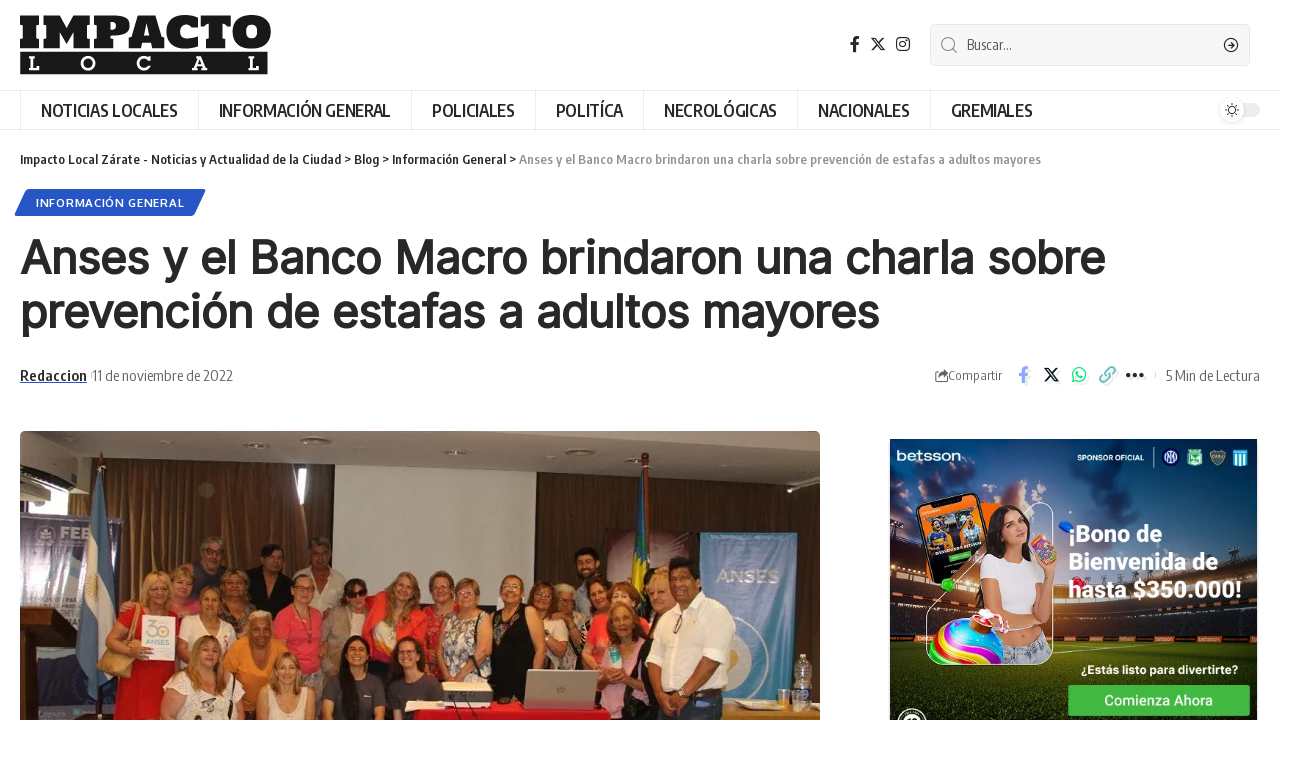

--- FILE ---
content_type: text/html; charset=UTF-8
request_url: https://impactolocal.com.ar/2022/11/11/anses-y-el-banco-macro-brindaron-una-charla-sobre-prevencion-de-estafas-a-adultos-mayores/
body_size: 27364
content:
<!DOCTYPE html>
<html lang="es">
<head>
    <meta charset="UTF-8">
    <meta http-equiv="X-UA-Compatible" content="IE=edge">
    <meta name="viewport" content="width=device-width, initial-scale=1">
    <link rel="profile" href="https://gmpg.org/xfn/11">
	<meta name='robots' content='index, follow, max-image-preview:large, max-snippet:-1, max-video-preview:-1' />
	<style>img:is([sizes="auto" i], [sizes^="auto," i]) { contain-intrinsic-size: 3000px 1500px }</style>
	
	<!-- This site is optimized with the Yoast SEO Premium plugin v21.5 (Yoast SEO v21.5) - https://yoast.com/wordpress/plugins/seo/ -->
	<title>Anses y el Banco Macro brindaron una charla sobre prevención de estafas a adultos mayores - Impacto Local Zárate - Noticias y Actualidad de la Ciudad</title>
	<link rel="canonical" href="https://impactolocal.com.ar/2022/11/11/anses-y-el-banco-macro-brindaron-una-charla-sobre-prevencion-de-estafas-a-adultos-mayores/" />
	<meta property="og:locale" content="es_ES" />
	<meta property="og:type" content="article" />
	<meta property="og:title" content="Anses y el Banco Macro brindaron una charla sobre prevención de estafas a adultos mayores" />
	<meta property="og:description" content="Organizado por Anses Z&aacute;rate y el Banco Macro este martes se realiz&oacute; en el auditorio del Centro del Comercio e Industrias una charla, destinada a adultos mayores, sobre seguridad inform&aacute;tica para evitar estafas. &ldquo;Quiero agradecer a todos los adultos mayores por acompa&ntilde;arnos en esta charla junto al Gerente del Banco Macro Pablo Nicotra y el [&hellip;]" />
	<meta property="og:url" content="https://impactolocal.com.ar/2022/11/11/anses-y-el-banco-macro-brindaron-una-charla-sobre-prevencion-de-estafas-a-adultos-mayores/" />
	<meta property="og:site_name" content="Impacto Local Zárate - Noticias y Actualidad de la Ciudad" />
	<meta property="article:published_time" content="2022-11-12T01:02:33+00:00" />
	<meta property="article:modified_time" content="2022-12-16T01:16:26+00:00" />
	<meta property="og:image" content="https://impactolocal.com.ar/wp-content/uploads/2022/12/charla-anses-banco-macro.jpg" />
	<meta property="og:image:width" content="800" />
	<meta property="og:image:height" content="437" />
	<meta property="og:image:type" content="image/jpeg" />
	<meta name="author" content="Redaccion" />
	<meta name="twitter:card" content="summary_large_image" />
	<meta name="twitter:label1" content="Escrito por" />
	<meta name="twitter:data1" content="Redaccion" />
	<meta name="twitter:label2" content="Tiempo de lectura" />
	<meta name="twitter:data2" content="3 minutos" />
	<script type="application/ld+json" class="yoast-schema-graph">{"@context":"https://schema.org","@graph":[{"@type":"Article","@id":"https://impactolocal.com.ar/2022/11/11/anses-y-el-banco-macro-brindaron-una-charla-sobre-prevencion-de-estafas-a-adultos-mayores/#article","isPartOf":{"@id":"https://impactolocal.com.ar/2022/11/11/anses-y-el-banco-macro-brindaron-una-charla-sobre-prevencion-de-estafas-a-adultos-mayores/"},"author":{"name":"Redaccion","@id":"https://impactolocal.com.ar/#/schema/person/03da1c5086450a54f31cf6540f689c53"},"headline":"Anses y el Banco Macro brindaron una charla sobre prevención de estafas a adultos mayores","datePublished":"2022-11-12T01:02:33+00:00","dateModified":"2022-12-16T01:16:26+00:00","mainEntityOfPage":{"@id":"https://impactolocal.com.ar/2022/11/11/anses-y-el-banco-macro-brindaron-una-charla-sobre-prevencion-de-estafas-a-adultos-mayores/"},"wordCount":693,"commentCount":0,"publisher":{"@id":"https://impactolocal.com.ar/#organization"},"image":{"@id":"https://impactolocal.com.ar/2022/11/11/anses-y-el-banco-macro-brindaron-una-charla-sobre-prevencion-de-estafas-a-adultos-mayores/#primaryimage"},"thumbnailUrl":"https://impactolocal.com.ar/wp-content/uploads/2022/12/charla-anses-banco-macro.jpg","articleSection":["Información General"],"inLanguage":"es","potentialAction":[{"@type":"CommentAction","name":"Comment","target":["https://impactolocal.com.ar/2022/11/11/anses-y-el-banco-macro-brindaron-una-charla-sobre-prevencion-de-estafas-a-adultos-mayores/#respond"]}]},{"@type":"WebPage","@id":"https://impactolocal.com.ar/2022/11/11/anses-y-el-banco-macro-brindaron-una-charla-sobre-prevencion-de-estafas-a-adultos-mayores/","url":"https://impactolocal.com.ar/2022/11/11/anses-y-el-banco-macro-brindaron-una-charla-sobre-prevencion-de-estafas-a-adultos-mayores/","name":"Anses y el Banco Macro brindaron una charla sobre prevención de estafas a adultos mayores - Impacto Local Zárate - Noticias y Actualidad de la Ciudad","isPartOf":{"@id":"https://impactolocal.com.ar/#website"},"primaryImageOfPage":{"@id":"https://impactolocal.com.ar/2022/11/11/anses-y-el-banco-macro-brindaron-una-charla-sobre-prevencion-de-estafas-a-adultos-mayores/#primaryimage"},"image":{"@id":"https://impactolocal.com.ar/2022/11/11/anses-y-el-banco-macro-brindaron-una-charla-sobre-prevencion-de-estafas-a-adultos-mayores/#primaryimage"},"thumbnailUrl":"https://impactolocal.com.ar/wp-content/uploads/2022/12/charla-anses-banco-macro.jpg","datePublished":"2022-11-12T01:02:33+00:00","dateModified":"2022-12-16T01:16:26+00:00","breadcrumb":{"@id":"https://impactolocal.com.ar/2022/11/11/anses-y-el-banco-macro-brindaron-una-charla-sobre-prevencion-de-estafas-a-adultos-mayores/#breadcrumb"},"inLanguage":"es","potentialAction":[{"@type":"ReadAction","target":["https://impactolocal.com.ar/2022/11/11/anses-y-el-banco-macro-brindaron-una-charla-sobre-prevencion-de-estafas-a-adultos-mayores/"]}]},{"@type":"ImageObject","inLanguage":"es","@id":"https://impactolocal.com.ar/2022/11/11/anses-y-el-banco-macro-brindaron-una-charla-sobre-prevencion-de-estafas-a-adultos-mayores/#primaryimage","url":"https://impactolocal.com.ar/wp-content/uploads/2022/12/charla-anses-banco-macro.jpg","contentUrl":"https://impactolocal.com.ar/wp-content/uploads/2022/12/charla-anses-banco-macro.jpg","width":800,"height":437},{"@type":"BreadcrumbList","@id":"https://impactolocal.com.ar/2022/11/11/anses-y-el-banco-macro-brindaron-una-charla-sobre-prevencion-de-estafas-a-adultos-mayores/#breadcrumb","itemListElement":[{"@type":"ListItem","position":1,"name":"Home","item":"https://impactolocal.com.ar/"},{"@type":"ListItem","position":2,"name":"Blog","item":"https://impactolocal.com.ar/blog/"},{"@type":"ListItem","position":3,"name":"Anses y el Banco Macro brindaron una charla sobre prevención de estafas a adultos mayores"}]},{"@type":"WebSite","@id":"https://impactolocal.com.ar/#website","url":"https://impactolocal.com.ar/","name":"Impacto Local Zárate - Noticias y Actualidad de la Ciudad","description":"Descubre las últimas noticias y eventos en Zárate. Mantente informado sobre deportes, cultura, y novedades locales en Impacto Local Zárate.","publisher":{"@id":"https://impactolocal.com.ar/#organization"},"potentialAction":[{"@type":"SearchAction","target":{"@type":"EntryPoint","urlTemplate":"https://impactolocal.com.ar/?s={search_term_string}"},"query-input":"required name=search_term_string"}],"inLanguage":"es"},{"@type":"Organization","@id":"https://impactolocal.com.ar/#organization","name":"Impacto Local Zárate - Noticias y Actualidad de la Ciudad","url":"https://impactolocal.com.ar/","logo":{"@type":"ImageObject","inLanguage":"es","@id":"https://impactolocal.com.ar/#/schema/logo/image/","url":"https://impactolocal.com.ar/wp-content/uploads/2020/10/logo.png","contentUrl":"https://impactolocal.com.ar/wp-content/uploads/2020/10/logo.png","width":217,"height":50,"caption":"Impacto Local Zárate - Noticias y Actualidad de la Ciudad"},"image":{"@id":"https://impactolocal.com.ar/#/schema/logo/image/"}},{"@type":"Person","@id":"https://impactolocal.com.ar/#/schema/person/03da1c5086450a54f31cf6540f689c53","name":"Redaccion","image":{"@type":"ImageObject","inLanguage":"es","@id":"https://impactolocal.com.ar/#/schema/person/image/","url":"https://secure.gravatar.com/avatar/42286dc72dd13b691ed1f0b408edfce8?s=96&d=mm&r=g","contentUrl":"https://secure.gravatar.com/avatar/42286dc72dd13b691ed1f0b408edfce8?s=96&d=mm&r=g","caption":"Redaccion"},"url":"https://impactolocal.com.ar/author/impactolocal/"}]}</script>
	<!-- / Yoast SEO Premium plugin. -->


<link rel="alternate" type="application/rss+xml" title="Impacto Local Zárate - Noticias y Actualidad de la Ciudad &raquo; Feed" href="https://impactolocal.com.ar/feed/" />
<link rel="alternate" type="application/rss+xml" title="Impacto Local Zárate - Noticias y Actualidad de la Ciudad &raquo; Feed de los comentarios" href="https://impactolocal.com.ar/comments/feed/" />
<link rel="alternate" type="application/rss+xml" title="Impacto Local Zárate - Noticias y Actualidad de la Ciudad &raquo; Comentario Anses y el Banco Macro brindaron una charla sobre prevención de estafas a adultos mayores del feed" href="https://impactolocal.com.ar/2022/11/11/anses-y-el-banco-macro-brindaron-una-charla-sobre-prevencion-de-estafas-a-adultos-mayores/feed/" />
			<link rel="pingback" href="https://impactolocal.com.ar/xmlrpc.php"/>
		<script type="application/ld+json">{"@context":"https://schema.org","@type":"Organization","legalName":"Impacto Local Z\u00e1rate - Noticias y Actualidad de la Ciudad","url":"https://impactolocal.com.ar/","sameAs":["https://www.facebook.com/ImpactoLocalOnline","https://twitter.com/ImpactoLocalOK","https://www.instagram.com/impactolocal.com.ar"]}</script>
<script>
window._wpemojiSettings = {"baseUrl":"https:\/\/s.w.org\/images\/core\/emoji\/15.0.3\/72x72\/","ext":".png","svgUrl":"https:\/\/s.w.org\/images\/core\/emoji\/15.0.3\/svg\/","svgExt":".svg","source":{"concatemoji":"https:\/\/impactolocal.com.ar\/wp-includes\/js\/wp-emoji-release.min.js?ver=6.7.4"}};
/*! This file is auto-generated */
!function(i,n){var o,s,e;function c(e){try{var t={supportTests:e,timestamp:(new Date).valueOf()};sessionStorage.setItem(o,JSON.stringify(t))}catch(e){}}function p(e,t,n){e.clearRect(0,0,e.canvas.width,e.canvas.height),e.fillText(t,0,0);var t=new Uint32Array(e.getImageData(0,0,e.canvas.width,e.canvas.height).data),r=(e.clearRect(0,0,e.canvas.width,e.canvas.height),e.fillText(n,0,0),new Uint32Array(e.getImageData(0,0,e.canvas.width,e.canvas.height).data));return t.every(function(e,t){return e===r[t]})}function u(e,t,n){switch(t){case"flag":return n(e,"\ud83c\udff3\ufe0f\u200d\u26a7\ufe0f","\ud83c\udff3\ufe0f\u200b\u26a7\ufe0f")?!1:!n(e,"\ud83c\uddfa\ud83c\uddf3","\ud83c\uddfa\u200b\ud83c\uddf3")&&!n(e,"\ud83c\udff4\udb40\udc67\udb40\udc62\udb40\udc65\udb40\udc6e\udb40\udc67\udb40\udc7f","\ud83c\udff4\u200b\udb40\udc67\u200b\udb40\udc62\u200b\udb40\udc65\u200b\udb40\udc6e\u200b\udb40\udc67\u200b\udb40\udc7f");case"emoji":return!n(e,"\ud83d\udc26\u200d\u2b1b","\ud83d\udc26\u200b\u2b1b")}return!1}function f(e,t,n){var r="undefined"!=typeof WorkerGlobalScope&&self instanceof WorkerGlobalScope?new OffscreenCanvas(300,150):i.createElement("canvas"),a=r.getContext("2d",{willReadFrequently:!0}),o=(a.textBaseline="top",a.font="600 32px Arial",{});return e.forEach(function(e){o[e]=t(a,e,n)}),o}function t(e){var t=i.createElement("script");t.src=e,t.defer=!0,i.head.appendChild(t)}"undefined"!=typeof Promise&&(o="wpEmojiSettingsSupports",s=["flag","emoji"],n.supports={everything:!0,everythingExceptFlag:!0},e=new Promise(function(e){i.addEventListener("DOMContentLoaded",e,{once:!0})}),new Promise(function(t){var n=function(){try{var e=JSON.parse(sessionStorage.getItem(o));if("object"==typeof e&&"number"==typeof e.timestamp&&(new Date).valueOf()<e.timestamp+604800&&"object"==typeof e.supportTests)return e.supportTests}catch(e){}return null}();if(!n){if("undefined"!=typeof Worker&&"undefined"!=typeof OffscreenCanvas&&"undefined"!=typeof URL&&URL.createObjectURL&&"undefined"!=typeof Blob)try{var e="postMessage("+f.toString()+"("+[JSON.stringify(s),u.toString(),p.toString()].join(",")+"));",r=new Blob([e],{type:"text/javascript"}),a=new Worker(URL.createObjectURL(r),{name:"wpTestEmojiSupports"});return void(a.onmessage=function(e){c(n=e.data),a.terminate(),t(n)})}catch(e){}c(n=f(s,u,p))}t(n)}).then(function(e){for(var t in e)n.supports[t]=e[t],n.supports.everything=n.supports.everything&&n.supports[t],"flag"!==t&&(n.supports.everythingExceptFlag=n.supports.everythingExceptFlag&&n.supports[t]);n.supports.everythingExceptFlag=n.supports.everythingExceptFlag&&!n.supports.flag,n.DOMReady=!1,n.readyCallback=function(){n.DOMReady=!0}}).then(function(){return e}).then(function(){var e;n.supports.everything||(n.readyCallback(),(e=n.source||{}).concatemoji?t(e.concatemoji):e.wpemoji&&e.twemoji&&(t(e.twemoji),t(e.wpemoji)))}))}((window,document),window._wpemojiSettings);
</script>

<style id='wp-emoji-styles-inline-css'>

	img.wp-smiley, img.emoji {
		display: inline !important;
		border: none !important;
		box-shadow: none !important;
		height: 1em !important;
		width: 1em !important;
		margin: 0 0.07em !important;
		vertical-align: -0.1em !important;
		background: none !important;
		padding: 0 !important;
	}
</style>
<link rel='stylesheet' id='wp-block-library-css' href='https://impactolocal.com.ar/wp-includes/css/dist/block-library/style.min.css?ver=6.7.4' media='all' />
<style id='classic-theme-styles-inline-css'>
/*! This file is auto-generated */
.wp-block-button__link{color:#fff;background-color:#32373c;border-radius:9999px;box-shadow:none;text-decoration:none;padding:calc(.667em + 2px) calc(1.333em + 2px);font-size:1.125em}.wp-block-file__button{background:#32373c;color:#fff;text-decoration:none}
</style>
<style id='global-styles-inline-css'>
:root{--wp--preset--aspect-ratio--square: 1;--wp--preset--aspect-ratio--4-3: 4/3;--wp--preset--aspect-ratio--3-4: 3/4;--wp--preset--aspect-ratio--3-2: 3/2;--wp--preset--aspect-ratio--2-3: 2/3;--wp--preset--aspect-ratio--16-9: 16/9;--wp--preset--aspect-ratio--9-16: 9/16;--wp--preset--color--black: #000000;--wp--preset--color--cyan-bluish-gray: #abb8c3;--wp--preset--color--white: #ffffff;--wp--preset--color--pale-pink: #f78da7;--wp--preset--color--vivid-red: #cf2e2e;--wp--preset--color--luminous-vivid-orange: #ff6900;--wp--preset--color--luminous-vivid-amber: #fcb900;--wp--preset--color--light-green-cyan: #7bdcb5;--wp--preset--color--vivid-green-cyan: #00d084;--wp--preset--color--pale-cyan-blue: #8ed1fc;--wp--preset--color--vivid-cyan-blue: #0693e3;--wp--preset--color--vivid-purple: #9b51e0;--wp--preset--gradient--vivid-cyan-blue-to-vivid-purple: linear-gradient(135deg,rgba(6,147,227,1) 0%,rgb(155,81,224) 100%);--wp--preset--gradient--light-green-cyan-to-vivid-green-cyan: linear-gradient(135deg,rgb(122,220,180) 0%,rgb(0,208,130) 100%);--wp--preset--gradient--luminous-vivid-amber-to-luminous-vivid-orange: linear-gradient(135deg,rgba(252,185,0,1) 0%,rgba(255,105,0,1) 100%);--wp--preset--gradient--luminous-vivid-orange-to-vivid-red: linear-gradient(135deg,rgba(255,105,0,1) 0%,rgb(207,46,46) 100%);--wp--preset--gradient--very-light-gray-to-cyan-bluish-gray: linear-gradient(135deg,rgb(238,238,238) 0%,rgb(169,184,195) 100%);--wp--preset--gradient--cool-to-warm-spectrum: linear-gradient(135deg,rgb(74,234,220) 0%,rgb(151,120,209) 20%,rgb(207,42,186) 40%,rgb(238,44,130) 60%,rgb(251,105,98) 80%,rgb(254,248,76) 100%);--wp--preset--gradient--blush-light-purple: linear-gradient(135deg,rgb(255,206,236) 0%,rgb(152,150,240) 100%);--wp--preset--gradient--blush-bordeaux: linear-gradient(135deg,rgb(254,205,165) 0%,rgb(254,45,45) 50%,rgb(107,0,62) 100%);--wp--preset--gradient--luminous-dusk: linear-gradient(135deg,rgb(255,203,112) 0%,rgb(199,81,192) 50%,rgb(65,88,208) 100%);--wp--preset--gradient--pale-ocean: linear-gradient(135deg,rgb(255,245,203) 0%,rgb(182,227,212) 50%,rgb(51,167,181) 100%);--wp--preset--gradient--electric-grass: linear-gradient(135deg,rgb(202,248,128) 0%,rgb(113,206,126) 100%);--wp--preset--gradient--midnight: linear-gradient(135deg,rgb(2,3,129) 0%,rgb(40,116,252) 100%);--wp--preset--font-size--small: 13px;--wp--preset--font-size--medium: 20px;--wp--preset--font-size--large: 36px;--wp--preset--font-size--x-large: 42px;--wp--preset--spacing--20: 0.44rem;--wp--preset--spacing--30: 0.67rem;--wp--preset--spacing--40: 1rem;--wp--preset--spacing--50: 1.5rem;--wp--preset--spacing--60: 2.25rem;--wp--preset--spacing--70: 3.38rem;--wp--preset--spacing--80: 5.06rem;--wp--preset--shadow--natural: 6px 6px 9px rgba(0, 0, 0, 0.2);--wp--preset--shadow--deep: 12px 12px 50px rgba(0, 0, 0, 0.4);--wp--preset--shadow--sharp: 6px 6px 0px rgba(0, 0, 0, 0.2);--wp--preset--shadow--outlined: 6px 6px 0px -3px rgba(255, 255, 255, 1), 6px 6px rgba(0, 0, 0, 1);--wp--preset--shadow--crisp: 6px 6px 0px rgba(0, 0, 0, 1);}:where(.is-layout-flex){gap: 0.5em;}:where(.is-layout-grid){gap: 0.5em;}body .is-layout-flex{display: flex;}.is-layout-flex{flex-wrap: wrap;align-items: center;}.is-layout-flex > :is(*, div){margin: 0;}body .is-layout-grid{display: grid;}.is-layout-grid > :is(*, div){margin: 0;}:where(.wp-block-columns.is-layout-flex){gap: 2em;}:where(.wp-block-columns.is-layout-grid){gap: 2em;}:where(.wp-block-post-template.is-layout-flex){gap: 1.25em;}:where(.wp-block-post-template.is-layout-grid){gap: 1.25em;}.has-black-color{color: var(--wp--preset--color--black) !important;}.has-cyan-bluish-gray-color{color: var(--wp--preset--color--cyan-bluish-gray) !important;}.has-white-color{color: var(--wp--preset--color--white) !important;}.has-pale-pink-color{color: var(--wp--preset--color--pale-pink) !important;}.has-vivid-red-color{color: var(--wp--preset--color--vivid-red) !important;}.has-luminous-vivid-orange-color{color: var(--wp--preset--color--luminous-vivid-orange) !important;}.has-luminous-vivid-amber-color{color: var(--wp--preset--color--luminous-vivid-amber) !important;}.has-light-green-cyan-color{color: var(--wp--preset--color--light-green-cyan) !important;}.has-vivid-green-cyan-color{color: var(--wp--preset--color--vivid-green-cyan) !important;}.has-pale-cyan-blue-color{color: var(--wp--preset--color--pale-cyan-blue) !important;}.has-vivid-cyan-blue-color{color: var(--wp--preset--color--vivid-cyan-blue) !important;}.has-vivid-purple-color{color: var(--wp--preset--color--vivid-purple) !important;}.has-black-background-color{background-color: var(--wp--preset--color--black) !important;}.has-cyan-bluish-gray-background-color{background-color: var(--wp--preset--color--cyan-bluish-gray) !important;}.has-white-background-color{background-color: var(--wp--preset--color--white) !important;}.has-pale-pink-background-color{background-color: var(--wp--preset--color--pale-pink) !important;}.has-vivid-red-background-color{background-color: var(--wp--preset--color--vivid-red) !important;}.has-luminous-vivid-orange-background-color{background-color: var(--wp--preset--color--luminous-vivid-orange) !important;}.has-luminous-vivid-amber-background-color{background-color: var(--wp--preset--color--luminous-vivid-amber) !important;}.has-light-green-cyan-background-color{background-color: var(--wp--preset--color--light-green-cyan) !important;}.has-vivid-green-cyan-background-color{background-color: var(--wp--preset--color--vivid-green-cyan) !important;}.has-pale-cyan-blue-background-color{background-color: var(--wp--preset--color--pale-cyan-blue) !important;}.has-vivid-cyan-blue-background-color{background-color: var(--wp--preset--color--vivid-cyan-blue) !important;}.has-vivid-purple-background-color{background-color: var(--wp--preset--color--vivid-purple) !important;}.has-black-border-color{border-color: var(--wp--preset--color--black) !important;}.has-cyan-bluish-gray-border-color{border-color: var(--wp--preset--color--cyan-bluish-gray) !important;}.has-white-border-color{border-color: var(--wp--preset--color--white) !important;}.has-pale-pink-border-color{border-color: var(--wp--preset--color--pale-pink) !important;}.has-vivid-red-border-color{border-color: var(--wp--preset--color--vivid-red) !important;}.has-luminous-vivid-orange-border-color{border-color: var(--wp--preset--color--luminous-vivid-orange) !important;}.has-luminous-vivid-amber-border-color{border-color: var(--wp--preset--color--luminous-vivid-amber) !important;}.has-light-green-cyan-border-color{border-color: var(--wp--preset--color--light-green-cyan) !important;}.has-vivid-green-cyan-border-color{border-color: var(--wp--preset--color--vivid-green-cyan) !important;}.has-pale-cyan-blue-border-color{border-color: var(--wp--preset--color--pale-cyan-blue) !important;}.has-vivid-cyan-blue-border-color{border-color: var(--wp--preset--color--vivid-cyan-blue) !important;}.has-vivid-purple-border-color{border-color: var(--wp--preset--color--vivid-purple) !important;}.has-vivid-cyan-blue-to-vivid-purple-gradient-background{background: var(--wp--preset--gradient--vivid-cyan-blue-to-vivid-purple) !important;}.has-light-green-cyan-to-vivid-green-cyan-gradient-background{background: var(--wp--preset--gradient--light-green-cyan-to-vivid-green-cyan) !important;}.has-luminous-vivid-amber-to-luminous-vivid-orange-gradient-background{background: var(--wp--preset--gradient--luminous-vivid-amber-to-luminous-vivid-orange) !important;}.has-luminous-vivid-orange-to-vivid-red-gradient-background{background: var(--wp--preset--gradient--luminous-vivid-orange-to-vivid-red) !important;}.has-very-light-gray-to-cyan-bluish-gray-gradient-background{background: var(--wp--preset--gradient--very-light-gray-to-cyan-bluish-gray) !important;}.has-cool-to-warm-spectrum-gradient-background{background: var(--wp--preset--gradient--cool-to-warm-spectrum) !important;}.has-blush-light-purple-gradient-background{background: var(--wp--preset--gradient--blush-light-purple) !important;}.has-blush-bordeaux-gradient-background{background: var(--wp--preset--gradient--blush-bordeaux) !important;}.has-luminous-dusk-gradient-background{background: var(--wp--preset--gradient--luminous-dusk) !important;}.has-pale-ocean-gradient-background{background: var(--wp--preset--gradient--pale-ocean) !important;}.has-electric-grass-gradient-background{background: var(--wp--preset--gradient--electric-grass) !important;}.has-midnight-gradient-background{background: var(--wp--preset--gradient--midnight) !important;}.has-small-font-size{font-size: var(--wp--preset--font-size--small) !important;}.has-medium-font-size{font-size: var(--wp--preset--font-size--medium) !important;}.has-large-font-size{font-size: var(--wp--preset--font-size--large) !important;}.has-x-large-font-size{font-size: var(--wp--preset--font-size--x-large) !important;}
:where(.wp-block-post-template.is-layout-flex){gap: 1.25em;}:where(.wp-block-post-template.is-layout-grid){gap: 1.25em;}
:where(.wp-block-columns.is-layout-flex){gap: 2em;}:where(.wp-block-columns.is-layout-grid){gap: 2em;}
:root :where(.wp-block-pullquote){font-size: 1.5em;line-height: 1.6;}
</style>
<link rel='stylesheet' id='contact-form-7-css' href='https://impactolocal.com.ar/wp-content/plugins/contact-form-7/includes/css/styles.css?ver=5.8.2' media='all' />
<link rel='stylesheet' id='foxiz-elements-css' href='https://impactolocal.com.ar/wp-content/plugins/foxiz-core/lib/foxiz-elements/public/style.css?ver=2.0' media='all' />
<link rel='stylesheet' id='elementor-icons-css' href='https://impactolocal.com.ar/wp-content/plugins/elementor/assets/lib/eicons/css/elementor-icons.min.css?ver=5.23.0' media='all' />
<link rel='stylesheet' id='elementor-frontend-css' href='https://impactolocal.com.ar/wp-content/plugins/elementor/assets/css/frontend-lite.min.css?ver=3.17.1' media='all' />
<link rel='stylesheet' id='swiper-css' href='https://impactolocal.com.ar/wp-content/plugins/elementor/assets/lib/swiper/v8/css/swiper.min.css?ver=8.4.5' media='all' />
<link rel='stylesheet' id='elementor-post-200673-css' href='https://impactolocal.com.ar/wp-content/uploads/elementor/css/post-200673.css?ver=1698514587' media='all' />
<link rel='stylesheet' id='elementor-pro-css' href='https://impactolocal.com.ar/wp-content/plugins/elementor-pro/assets/css/frontend-lite.min.css?ver=3.17.0' media='all' />
<link rel='stylesheet' id='foxiz-font-css' href='//fonts.googleapis.com/css?family=Lato%3A400%2C700%2C900%2C100italic%2C300italic%2C400italic%2C700italic%2C900italic%7CInter%3A%7COxygen%3A400%2C700%7CEncode+Sans+Condensed%3A400%2C500%2C600%2C700%2C800&#038;display=swap&#038;ver=2.1.3' media='all' />
<link rel='stylesheet' id='foxiz-main-css' href='https://impactolocal.com.ar/wp-content/themes/foxiz/assets/css/main.css?ver=2.1.3' media='all' />
<link rel='stylesheet' id='foxiz-print-css' href='https://impactolocal.com.ar/wp-content/themes/foxiz/assets/css/print.css?ver=2.1.3' media='all' />
<link rel='stylesheet' id='foxiz-style-css' href='https://impactolocal.com.ar/wp-content/themes/foxiz/style.css?ver=2.1.3' media='all' />
<style id='foxiz-style-inline-css'>
:root {--body-family:Lato;--body-fweight:400;--h1-family:Inter;--h2-family:Inter, 'system-ui', -apple-system, BlinkMacSystemFont, 'Segoe UI', Roboto, Oxygen, Ubuntu, Cantarell, 'Fira Sans', 'Droid Sans', 'Helvetica Neue', sans-serif;}:root {--g-color :#2655c6;--g-color-90 :#2655c6e6;}[data-theme="dark"].is-hd-4 {--nav-bg: #191c20;--nav-bg-from: #191c20;--nav-bg-to: #191c20;}.p-category {--cat-highlight : #2655c6;--cat-highlight-90 : #2655c6e6;}:root {--max-width-wo-sb : 860px;--top-site-bg :#0e0f12;--hyperlink-line-color :var(--g-color);}[data-theme="dark"], .light-scheme {--top-site-bg :#0e0f12;}.search-header:before { background-repeat : no-repeat;background-size : cover;background-image : url(https://foxiz.themeruby.com/default/wp-content/uploads/sites/2/2021/09/search-bg.jpg);background-attachment : scroll;background-position : center center;}[data-theme="dark"] .search-header:before { background-repeat : no-repeat;background-size : cover;background-image : url(https://foxiz.themeruby.com/default/wp-content/uploads/sites/2/2021/09/search-bgd.jpg);background-attachment : scroll;background-position : center center;}.footer-has-bg { background-color : #00000007;}[data-theme="dark"] .footer-has-bg { background-color : #16181c;}.top-site-ad .ad-image { max-width: 1500px; }.yes-hd-transparent .top-site-ad {--top-site-bg :#0e0f12;}#amp-mobile-version-switcher { display: none; }
</style>
<link rel='stylesheet' id='google-fonts-1-css' href='https://fonts.googleapis.com/css?family=Roboto%3A100%2C100italic%2C200%2C200italic%2C300%2C300italic%2C400%2C400italic%2C500%2C500italic%2C600%2C600italic%2C700%2C700italic%2C800%2C800italic%2C900%2C900italic%7CRoboto+Slab%3A100%2C100italic%2C200%2C200italic%2C300%2C300italic%2C400%2C400italic%2C500%2C500italic%2C600%2C600italic%2C700%2C700italic%2C800%2C800italic%2C900%2C900italic&#038;display=swap&#038;ver=6.7.4' media='all' />
<link rel="preconnect" href="https://fonts.gstatic.com/" crossorigin><script src="https://impactolocal.com.ar/wp-includes/js/jquery/jquery.min.js?ver=3.7.1" id="jquery-core-js"></script>
<script src="https://impactolocal.com.ar/wp-includes/js/jquery/jquery-migrate.min.js?ver=3.4.1" id="jquery-migrate-js"></script>
<script src="https://impactolocal.com.ar/wp-content/themes/foxiz/assets/js/highlight-share.js?ver=1" id="highlight-share-js"></script>
<link rel="https://api.w.org/" href="https://impactolocal.com.ar/wp-json/" /><link rel="alternate" title="JSON" type="application/json" href="https://impactolocal.com.ar/wp-json/wp/v2/posts/185435" /><link rel="EditURI" type="application/rsd+xml" title="RSD" href="https://impactolocal.com.ar/xmlrpc.php?rsd" />
<link rel='shortlink' href='https://impactolocal.com.ar/?p=185435' />
<link rel="alternate" title="oEmbed (JSON)" type="application/json+oembed" href="https://impactolocal.com.ar/wp-json/oembed/1.0/embed?url=https%3A%2F%2Fimpactolocal.com.ar%2F2022%2F11%2F11%2Fanses-y-el-banco-macro-brindaron-una-charla-sobre-prevencion-de-estafas-a-adultos-mayores%2F" />
<link rel="alternate" title="oEmbed (XML)" type="text/xml+oembed" href="https://impactolocal.com.ar/wp-json/oembed/1.0/embed?url=https%3A%2F%2Fimpactolocal.com.ar%2F2022%2F11%2F11%2Fanses-y-el-banco-macro-brindaron-una-charla-sobre-prevencion-de-estafas-a-adultos-mayores%2F&#038;format=xml" />
<meta name="generator" content="Elementor 3.17.1; features: e_dom_optimization, e_optimized_assets_loading, e_optimized_css_loading, additional_custom_breakpoints, block_editor_assets_optimize, e_image_loading_optimization; settings: css_print_method-external, google_font-enabled, font_display-swap">
<!-- Global site tag (gtag.js) - Google Analytics -->
<script async src="https://www.googletagmanager.com/gtag/js?id=UA-66112260-1"></script>
<script>
  window.dataLayer = window.dataLayer || [];
  function gtag(){dataLayer.push(arguments);}
  gtag('js', new Date());

  gtag('config', 'UA-66112260-1');
</script>

<script type="application/ld+json">{"@context":"https://schema.org","@type":"WebSite","@id":"https://impactolocal.com.ar/#website","url":"https://impactolocal.com.ar/","name":"Impacto Local Z\u00e1rate - Noticias y Actualidad de la Ciudad","potentialAction":{"@type":"SearchAction","target":"https://impactolocal.com.ar/?s={search_term_string}","query-input":"required name=search_term_string"}}</script>
			<meta property="og:title" content="Anses y el Banco Macro brindaron una charla sobre prevención de estafas a adultos mayores"/>
			<meta property="og:url" content="https://impactolocal.com.ar/2022/11/11/anses-y-el-banco-macro-brindaron-una-charla-sobre-prevencion-de-estafas-a-adultos-mayores/"/>
			<meta property="og:site_name" content="Impacto Local Zárate &#8211; Noticias y Actualidad de la Ciudad"/>
							<meta property="og:image" content="https://impactolocal.com.ar/wp-content/uploads/2022/12/charla-anses-banco-macro.jpg"/>
							<meta property="og:type" content="article"/>
				<meta property="article:published_time" content="2022-11-11T22:02:33-03:00"/>
				<meta property="article:modified_time" content="2022-12-15T22:16:26-03:00"/>
				<meta name="author" content="Redaccion"/>
				<meta name="twitter:card" content="summary_large_image"/>
				<meta name="twitter:creator" content="@Impacto Local Zárate - Noticias y Actualidad de la Ciudad"/>
				<meta name="twitter:label1" content="Written by"/>
				<meta name="twitter:data1" content="Redaccion"/>
								<meta name="twitter:label2" content="Est. reading time"/>
				<meta name="twitter:data2" content="5 minutes"/>
			<script type="application/ld+json">{"@context":"http://schema.org","@type":"BreadcrumbList","itemListElement":[{"@type":"ListItem","position":4,"item":{"@id":"https://impactolocal.com.ar/2022/11/11/anses-y-el-banco-macro-brindaron-una-charla-sobre-prevencion-de-estafas-a-adultos-mayores/","name":"Anses y el Banco Macro brindaron una charla sobre prevenci\u00f3n de estafas a adultos mayores"}},{"@type":"ListItem","position":3,"item":{"@id":"https://impactolocal.com.ar/category/informacion-general/","name":"Informaci\u00f3n General"}},{"@type":"ListItem","position":2,"item":{"@id":"https://impactolocal.com.ar/blog/","name":"Blog"}},{"@type":"ListItem","position":1,"item":{"@id":"https://impactolocal.com.ar","name":"Impacto Local Z\u00e1rate - Noticias y Actualidad de la Ciudad"}}]}</script>
<link rel="icon" href="https://impactolocal.com.ar/wp-content/uploads/2023/10/cropped-favicon-impactolocal-32x32.png" sizes="32x32" />
<link rel="icon" href="https://impactolocal.com.ar/wp-content/uploads/2023/10/cropped-favicon-impactolocal-192x192.png" sizes="192x192" />
<link rel="apple-touch-icon" href="https://impactolocal.com.ar/wp-content/uploads/2023/10/cropped-favicon-impactolocal-180x180.png" />
<meta name="msapplication-TileImage" content="https://impactolocal.com.ar/wp-content/uploads/2023/10/cropped-favicon-impactolocal-270x270.png" />
<!-- Global site tag (gtag.js) - Google Analytics -->
<script async src="https://www.googletagmanager.com/gtag/js?id=UA-66112260-1"></script>
<script>
  window.dataLayer = window.dataLayer || [];
  function gtag(){dataLayer.push(arguments);}
  gtag('js', new Date());

  gtag('config', 'UA-66112260-1');
</script>
		<style id="wp-custom-css">
			.ads {
	padding-bottom:10px;
	width: 100%;
}		</style>
		</head>
<body data-rsssl=1 class="post-template-default single single-post postid-185435 single-format-standard wp-custom-logo wp-embed-responsive elementor-default elementor-kit-200673 menu-ani-1 hover-ani-1 btn-ani-1 is-rm-1 is-hd-4 is-standard-1 is-mstick yes-tstick is-backtop none-m-backtop is-mstick is-smart-sticky" data-theme="default">
<div class="site-outer">
	        <div id="site-header" class="header-wrap rb-section header-4 header-wrapper has-quick-menu">
					<div class="reading-indicator"><span id="reading-progress"></span></div>
		            <div class="logo-sec">
                <div class="logo-sec-inner rb-container edge-padding">
                    <div class="logo-sec-left">		<div class="logo-wrap is-image-logo site-branding is-logo-svg">
			<a href="https://impactolocal.com.ar/" class="logo" title="Impacto Local Zárate - Noticias y Actualidad de la Ciudad">
				<img class="logo-default" data-mode="default" height="81" width="339" src="https://impactolocal.com.ar/wp-content/uploads/2023/10/logo-impactolocal.svg" alt="Impacto Local Zárate - Noticias y Actualidad de la Ciudad" decoding="async" loading="eager"><img class="logo-dark" data-mode="dark" height="81" width="339" src="https://impactolocal.com.ar/wp-content/uploads/2023/10/logo-impactolocal-blanco.svg" alt="Impacto Local Zárate - Noticias y Actualidad de la Ciudad" decoding="async" loading="eager"><img class="logo-transparent" height="81" width="339" src="https://impactolocal.com.ar/wp-content/uploads/2023/10/logo-impactolocal-blanco.svg" alt="Impacto Local Zárate - Noticias y Actualidad de la Ciudad" decoding="async" loading="eager">			</a>
		</div>
		</div>
                    <div class="logo-sec-right">
									<div class="header-social-list wnav-holder"><a class="social-link-facebook" aria-label="Facebook" data-title="Facebook" href="https://www.facebook.com/ImpactoLocalOnline" target="_blank" rel="noopener"><i class="rbi rbi-facebook" aria-hidden="true"></i></a><a class="social-link-twitter" aria-label="Twitter" data-title="Twitter" href="https://twitter.com/ImpactoLocalOK" target="_blank" rel="noopener"><i class="rbi rbi-twitter" aria-hidden="true"></i></a><a class="social-link-instagram" aria-label="Instagram" data-title="Instagram" href="https://www.instagram.com/impactolocal.com.ar" target="_blank" rel="noopener"><i class="rbi rbi-instagram" aria-hidden="true"></i></a></div>
				<div class="header-search-form is-form-layout">
					<form method="get" action="https://impactolocal.com.ar/" class="rb-search-form"  data-search="post" data-limit="0" data-follow="0">
			<div class="search-form-inner">
									<span class="search-icon"><i class="rbi rbi-search" aria-hidden="true"></i></span>
								<span class="search-text"><input type="text" class="field" placeholder="Buscar..." value="" name="s"/></span>
				<span class="rb-search-submit"><input type="submit" value="Buscar"/><i class="rbi rbi-cright" aria-hidden="true"></i></span>
							</div>
					</form>
			</div>
		</div>
                </div>
            </div>
            <div id="navbar-outer" class="navbar-outer">
                <div id="sticky-holder" class="sticky-holder">
                    <div class="navbar-wrap">
                        <div class="rb-container edge-padding">
                            <div class="navbar-inner">
                                <div class="navbar-left">
											<nav id="site-navigation" class="main-menu-wrap" aria-label="main menu"><ul id="menu-nuevo-menu-1" class="main-menu rb-menu large-menu" itemscope itemtype="https://www.schema.org/SiteNavigationElement"><li class="menu-item menu-item-type-taxonomy menu-item-object-category menu-item-200775"><a href="https://impactolocal.com.ar/category/noticias-locales/"><span>NOTICIAS LOCALES</span></a></li>
<li class="menu-item menu-item-type-taxonomy menu-item-object-category current-post-ancestor current-menu-parent current-post-parent menu-item-200769"><a href="https://impactolocal.com.ar/category/informacion-general/"><span>INFORMACIÓN GENERAL</span></a></li>
<li class="menu-item menu-item-type-taxonomy menu-item-object-category menu-item-200771"><a href="https://impactolocal.com.ar/category/policial/"><span>POLICIALES</span></a></li>
<li class="menu-item menu-item-type-taxonomy menu-item-object-category menu-item-201259"><a href="https://impactolocal.com.ar/category/politica/"><span>POLITÍCA</span></a></li>
<li class="menu-item menu-item-type-taxonomy menu-item-object-category menu-item-200772"><a href="https://impactolocal.com.ar/category/necrologicas/"><span>NECROLÓGICAS</span></a></li>
<li class="menu-item menu-item-type-taxonomy menu-item-object-category menu-item-201262"><a href="https://impactolocal.com.ar/category/nacionales/"><span>NACIONALES</span></a></li>
<li class="menu-item menu-item-type-taxonomy menu-item-object-category menu-item-201260"><a href="https://impactolocal.com.ar/category/gremiales/"><span>GREMIALES</span></a></li>
</ul></nav>
				<div id="s-title-sticky" class="s-title-sticky">
			<div class="s-title-sticky-left">
				<span class="sticky-title-label">Reading:</span>
				<span class="h4 sticky-title">Anses y el Banco Macro brindaron una charla sobre prevención de estafas a adultos mayores</span>
			</div>
					<div class="sticky-share-list">
			<div class="t-shared-header meta-text">
				<i class="rbi rbi-share" aria-hidden="true"></i>					<span class="share-label">Compartir</span>			</div>
			<div class="sticky-share-list-items effect-fadeout is-color">            <a class="share-action share-trigger icon-facebook" aria-label="Share on Facebook" href="https://www.facebook.com/sharer.php?u=https%3A%2F%2Fimpactolocal.com.ar%2F2022%2F11%2F11%2Fanses-y-el-banco-macro-brindaron-una-charla-sobre-prevencion-de-estafas-a-adultos-mayores%2F" data-title="Facebook" data-gravity=n rel="nofollow"><i class="rbi rbi-facebook" aria-hidden="true"></i></a>
		        <a class="share-action share-trigger icon-twitter" aria-label="Share on Twitter" href="https://twitter.com/intent/tweet?text=Anses+y+el+Banco+Macro+brindaron+una+charla+sobre+prevenci%C3%B3n+de+estafas+a+adultos+mayores&amp;url=https%3A%2F%2Fimpactolocal.com.ar%2F2022%2F11%2F11%2Fanses-y-el-banco-macro-brindaron-una-charla-sobre-prevencion-de-estafas-a-adultos-mayores%2F&amp;via=Impacto+Local+Z%C3%A1rate+-+Noticias+y+Actualidad+de+la+Ciudad" data-title="Twitter" data-gravity=n rel="nofollow">
            <i class="rbi rbi-twitter" aria-hidden="true"></i></a>            <a class="share-action icon-copy copy-trigger" aria-label="Copy Link" href="#" data-copied="Copiado!" data-link="https://impactolocal.com.ar/2022/11/11/anses-y-el-banco-macro-brindaron-una-charla-sobre-prevencion-de-estafas-a-adultos-mayores/" rel="nofollow" data-copy="Copiar Link" data-gravity=n><i class="rbi rbi-link-o" aria-hidden="true"></i></a>
					<a class="share-action native-share-trigger more-icon" aria-label="More"  href="#" data-link="https://impactolocal.com.ar/2022/11/11/anses-y-el-banco-macro-brindaron-una-charla-sobre-prevencion-de-estafas-a-adultos-mayores/" data-ptitle="Anses y el Banco Macro brindaron una charla sobre prevención de estafas a adultos mayores" data-title="Más"  data-gravity=n rel="nofollow"><i class="rbi rbi-more" aria-hidden="true"></i></a>
		</div>
		</div>
				</div>
	                                </div>
                                <div class="navbar-right">
											<div class="dark-mode-toggle-wrap">
			<div class="dark-mode-toggle">
                <span class="dark-mode-slide">
                    <i class="dark-mode-slide-btn mode-icon-dark" data-title="Cambiar a modo Oscuro"><svg class="svg-icon svg-mode-dark" aria-hidden="true" role="img" focusable="false" xmlns="http://www.w3.org/2000/svg" viewBox="0 0 512 512"><path fill="currentColor" d="M507.681,209.011c-1.297-6.991-7.324-12.111-14.433-12.262c-7.104-0.122-13.347,4.711-14.936,11.643 c-15.26,66.497-73.643,112.94-141.978,112.94c-80.321,0-145.667-65.346-145.667-145.666c0-68.335,46.443-126.718,112.942-141.976 c6.93-1.59,11.791-7.826,11.643-14.934c-0.149-7.108-5.269-13.136-12.259-14.434C287.546,1.454,271.735,0,256,0 C187.62,0,123.333,26.629,74.98,74.981C26.628,123.333,0,187.62,0,256s26.628,132.667,74.98,181.019 C123.333,485.371,187.62,512,256,512s132.667-26.629,181.02-74.981C485.372,388.667,512,324.38,512,256 C512,240.278,510.546,224.469,507.681,209.011z" /></svg></i>
                    <i class="dark-mode-slide-btn mode-icon-default" data-title="Cambiar a modo claro"><svg class="svg-icon svg-mode-light" aria-hidden="true" role="img" focusable="false" xmlns="http://www.w3.org/2000/svg" viewBox="0 0 232.447 232.447"><path fill="currentColor" d="M116.211,194.8c-4.143,0-7.5,3.357-7.5,7.5v22.643c0,4.143,3.357,7.5,7.5,7.5s7.5-3.357,7.5-7.5V202.3 C123.711,198.157,120.354,194.8,116.211,194.8z" /><path fill="currentColor" d="M116.211,37.645c4.143,0,7.5-3.357,7.5-7.5V7.505c0-4.143-3.357-7.5-7.5-7.5s-7.5,3.357-7.5,7.5v22.641 C108.711,34.288,112.068,37.645,116.211,37.645z" /><path fill="currentColor" d="M50.054,171.78l-16.016,16.008c-2.93,2.929-2.931,7.677-0.003,10.606c1.465,1.466,3.385,2.198,5.305,2.198 c1.919,0,3.838-0.731,5.302-2.195l16.016-16.008c2.93-2.929,2.931-7.677,0.003-10.606C57.731,168.852,52.982,168.851,50.054,171.78 z" /><path fill="currentColor" d="M177.083,62.852c1.919,0,3.838-0.731,5.302-2.195L198.4,44.649c2.93-2.929,2.931-7.677,0.003-10.606 c-2.93-2.932-7.679-2.931-10.607-0.003l-16.016,16.008c-2.93,2.929-2.931,7.677-0.003,10.607 C173.243,62.12,175.163,62.852,177.083,62.852z" /><path fill="currentColor" d="M37.645,116.224c0-4.143-3.357-7.5-7.5-7.5H7.5c-4.143,0-7.5,3.357-7.5,7.5s3.357,7.5,7.5,7.5h22.645 C34.287,123.724,37.645,120.366,37.645,116.224z" /><path fill="currentColor" d="M224.947,108.724h-22.652c-4.143,0-7.5,3.357-7.5,7.5s3.357,7.5,7.5,7.5h22.652c4.143,0,7.5-3.357,7.5-7.5 S229.09,108.724,224.947,108.724z" /><path fill="currentColor" d="M50.052,60.655c1.465,1.465,3.384,2.197,5.304,2.197c1.919,0,3.839-0.732,5.303-2.196c2.93-2.929,2.93-7.678,0.001-10.606 L44.652,34.042c-2.93-2.93-7.679-2.929-10.606-0.001c-2.93,2.929-2.93,7.678-0.001,10.606L50.052,60.655z" /><path fill="currentColor" d="M182.395,171.782c-2.93-2.929-7.679-2.93-10.606-0.001c-2.93,2.929-2.93,7.678-0.001,10.607l16.007,16.008 c1.465,1.465,3.384,2.197,5.304,2.197c1.919,0,3.839-0.732,5.303-2.196c2.93-2.929,2.93-7.678,0.001-10.607L182.395,171.782z" /><path fill="currentColor" d="M116.22,48.7c-37.232,0-67.523,30.291-67.523,67.523s30.291,67.523,67.523,67.523s67.522-30.291,67.522-67.523 S153.452,48.7,116.22,48.7z M116.22,168.747c-28.962,0-52.523-23.561-52.523-52.523S87.258,63.7,116.22,63.7 c28.961,0,52.522,23.562,52.522,52.523S145.181,168.747,116.22,168.747z" /></svg></i>
                </span>
			</div>
		</div>
		                                </div>
                            </div>
                        </div>
                    </div>
							<div id="header-mobile" class="header-mobile">
			<div class="header-mobile-wrap">
						<div class="mbnav edge-padding">
			<div class="navbar-left">
						<div class="mobile-toggle-wrap">
							<a href="#" class="mobile-menu-trigger" aria-label="mobile trigger">		<span class="burger-icon"><span></span><span></span><span></span></span>
	</a>
					</div>
			<div class="mobile-logo-wrap is-image-logo site-branding is-logo-svg">
			<a href="https://impactolocal.com.ar/" title="Impacto Local Zárate - Noticias y Actualidad de la Ciudad">
				<img class="logo-default" data-mode="default" height="81" width="339" src="https://impactolocal.com.ar/wp-content/uploads/2023/10/logo-impactolocal.svg" alt="Impacto Local Zárate - Noticias y Actualidad de la Ciudad" decoding="async" loading="eager"><img class="logo-dark" data-mode="dark" height="81" width="339" src="https://impactolocal.com.ar/wp-content/uploads/2023/10/logo-impactolocal-blanco.svg" alt="Impacto Local Zárate - Noticias y Actualidad de la Ciudad" decoding="async" loading="eager">			</a>
		</div>
					</div>
			<div class="navbar-right">
						<a href="#" class="mobile-menu-trigger mobile-search-icon" aria-label="Buscar"><i class="rbi rbi-search" aria-hidden="true"></i></a>
			<div class="dark-mode-toggle-wrap">
			<div class="dark-mode-toggle">
                <span class="dark-mode-slide">
                    <i class="dark-mode-slide-btn mode-icon-dark" data-title="Cambiar a modo Oscuro"><svg class="svg-icon svg-mode-dark" aria-hidden="true" role="img" focusable="false" xmlns="http://www.w3.org/2000/svg" viewBox="0 0 512 512"><path fill="currentColor" d="M507.681,209.011c-1.297-6.991-7.324-12.111-14.433-12.262c-7.104-0.122-13.347,4.711-14.936,11.643 c-15.26,66.497-73.643,112.94-141.978,112.94c-80.321,0-145.667-65.346-145.667-145.666c0-68.335,46.443-126.718,112.942-141.976 c6.93-1.59,11.791-7.826,11.643-14.934c-0.149-7.108-5.269-13.136-12.259-14.434C287.546,1.454,271.735,0,256,0 C187.62,0,123.333,26.629,74.98,74.981C26.628,123.333,0,187.62,0,256s26.628,132.667,74.98,181.019 C123.333,485.371,187.62,512,256,512s132.667-26.629,181.02-74.981C485.372,388.667,512,324.38,512,256 C512,240.278,510.546,224.469,507.681,209.011z" /></svg></i>
                    <i class="dark-mode-slide-btn mode-icon-default" data-title="Cambiar a modo claro"><svg class="svg-icon svg-mode-light" aria-hidden="true" role="img" focusable="false" xmlns="http://www.w3.org/2000/svg" viewBox="0 0 232.447 232.447"><path fill="currentColor" d="M116.211,194.8c-4.143,0-7.5,3.357-7.5,7.5v22.643c0,4.143,3.357,7.5,7.5,7.5s7.5-3.357,7.5-7.5V202.3 C123.711,198.157,120.354,194.8,116.211,194.8z" /><path fill="currentColor" d="M116.211,37.645c4.143,0,7.5-3.357,7.5-7.5V7.505c0-4.143-3.357-7.5-7.5-7.5s-7.5,3.357-7.5,7.5v22.641 C108.711,34.288,112.068,37.645,116.211,37.645z" /><path fill="currentColor" d="M50.054,171.78l-16.016,16.008c-2.93,2.929-2.931,7.677-0.003,10.606c1.465,1.466,3.385,2.198,5.305,2.198 c1.919,0,3.838-0.731,5.302-2.195l16.016-16.008c2.93-2.929,2.931-7.677,0.003-10.606C57.731,168.852,52.982,168.851,50.054,171.78 z" /><path fill="currentColor" d="M177.083,62.852c1.919,0,3.838-0.731,5.302-2.195L198.4,44.649c2.93-2.929,2.931-7.677,0.003-10.606 c-2.93-2.932-7.679-2.931-10.607-0.003l-16.016,16.008c-2.93,2.929-2.931,7.677-0.003,10.607 C173.243,62.12,175.163,62.852,177.083,62.852z" /><path fill="currentColor" d="M37.645,116.224c0-4.143-3.357-7.5-7.5-7.5H7.5c-4.143,0-7.5,3.357-7.5,7.5s3.357,7.5,7.5,7.5h22.645 C34.287,123.724,37.645,120.366,37.645,116.224z" /><path fill="currentColor" d="M224.947,108.724h-22.652c-4.143,0-7.5,3.357-7.5,7.5s3.357,7.5,7.5,7.5h22.652c4.143,0,7.5-3.357,7.5-7.5 S229.09,108.724,224.947,108.724z" /><path fill="currentColor" d="M50.052,60.655c1.465,1.465,3.384,2.197,5.304,2.197c1.919,0,3.839-0.732,5.303-2.196c2.93-2.929,2.93-7.678,0.001-10.606 L44.652,34.042c-2.93-2.93-7.679-2.929-10.606-0.001c-2.93,2.929-2.93,7.678-0.001,10.606L50.052,60.655z" /><path fill="currentColor" d="M182.395,171.782c-2.93-2.929-7.679-2.93-10.606-0.001c-2.93,2.929-2.93,7.678-0.001,10.607l16.007,16.008 c1.465,1.465,3.384,2.197,5.304,2.197c1.919,0,3.839-0.732,5.303-2.196c2.93-2.929,2.93-7.678,0.001-10.607L182.395,171.782z" /><path fill="currentColor" d="M116.22,48.7c-37.232,0-67.523,30.291-67.523,67.523s30.291,67.523,67.523,67.523s67.522-30.291,67.522-67.523 S153.452,48.7,116.22,48.7z M116.22,168.747c-28.962,0-52.523-23.561-52.523-52.523S87.258,63.7,116.22,63.7 c28.961,0,52.522,23.562,52.522,52.523S145.181,168.747,116.22,168.747z" /></svg></i>
                </span>
			</div>
		</div>
					</div>
		</div>
	<div class="mobile-qview"><ul id="menu-nuevo-menu-2" class="mobile-qview-inner"><li class="menu-item menu-item-type-taxonomy menu-item-object-category menu-item-200775"><a href="https://impactolocal.com.ar/category/noticias-locales/"><span>NOTICIAS LOCALES</span></a></li>
<li class="menu-item menu-item-type-taxonomy menu-item-object-category current-post-ancestor current-menu-parent current-post-parent menu-item-200769"><a href="https://impactolocal.com.ar/category/informacion-general/"><span>INFORMACIÓN GENERAL</span></a></li>
<li class="menu-item menu-item-type-taxonomy menu-item-object-category menu-item-200771"><a href="https://impactolocal.com.ar/category/policial/"><span>POLICIALES</span></a></li>
<li class="menu-item menu-item-type-taxonomy menu-item-object-category menu-item-201259"><a href="https://impactolocal.com.ar/category/politica/"><span>POLITÍCA</span></a></li>
<li class="menu-item menu-item-type-taxonomy menu-item-object-category menu-item-200772"><a href="https://impactolocal.com.ar/category/necrologicas/"><span>NECROLÓGICAS</span></a></li>
<li class="menu-item menu-item-type-taxonomy menu-item-object-category menu-item-201262"><a href="https://impactolocal.com.ar/category/nacionales/"><span>NACIONALES</span></a></li>
<li class="menu-item menu-item-type-taxonomy menu-item-object-category menu-item-201260"><a href="https://impactolocal.com.ar/category/gremiales/"><span>GREMIALES</span></a></li>
</ul></div>			</div>
					<div class="mobile-collapse">
			<div class="collapse-holder">
				<div class="collapse-inner">
											<div class="mobile-search-form edge-padding">		<div class="header-search-form is-form-layout">
					<form method="get" action="https://impactolocal.com.ar/" class="rb-search-form"  data-search="post" data-limit="0" data-follow="0">
			<div class="search-form-inner">
									<span class="search-icon"><i class="rbi rbi-search" aria-hidden="true"></i></span>
								<span class="search-text"><input type="text" class="field" placeholder="Buscar..." value="" name="s"/></span>
				<span class="rb-search-submit"><input type="submit" value="Buscar"/><i class="rbi rbi-cright" aria-hidden="true"></i></span>
							</div>
					</form>
			</div>
		</div>
										<nav class="mobile-menu-wrap edge-padding">
						<ul id="mobile-menu" class="mobile-menu"><li class="menu-item menu-item-type-taxonomy menu-item-object-category menu-item-200775"><a href="https://impactolocal.com.ar/category/noticias-locales/"><span>NOTICIAS LOCALES</span></a></li>
<li class="menu-item menu-item-type-taxonomy menu-item-object-category current-post-ancestor current-menu-parent current-post-parent menu-item-200769"><a href="https://impactolocal.com.ar/category/informacion-general/"><span>INFORMACIÓN GENERAL</span></a></li>
<li class="menu-item menu-item-type-taxonomy menu-item-object-category menu-item-200771"><a href="https://impactolocal.com.ar/category/policial/"><span>POLICIALES</span></a></li>
<li class="menu-item menu-item-type-taxonomy menu-item-object-category menu-item-201259"><a href="https://impactolocal.com.ar/category/politica/"><span>POLITÍCA</span></a></li>
<li class="menu-item menu-item-type-taxonomy menu-item-object-category menu-item-200772"><a href="https://impactolocal.com.ar/category/necrologicas/"><span>NECROLÓGICAS</span></a></li>
<li class="menu-item menu-item-type-taxonomy menu-item-object-category menu-item-201262"><a href="https://impactolocal.com.ar/category/nacionales/"><span>NACIONALES</span></a></li>
<li class="menu-item menu-item-type-taxonomy menu-item-object-category menu-item-201260"><a href="https://impactolocal.com.ar/category/gremiales/"><span>GREMIALES</span></a></li>
</ul>					</nav>
										<div class="collapse-sections edge-padding">
													<div class="mobile-socials">
								<span class="mobile-social-title h6">Nuestras redes</span>
								<a class="social-link-facebook" aria-label="Facebook" data-title="Facebook" href="https://www.facebook.com/ImpactoLocalOnline" target="_blank" rel="noopener"><i class="rbi rbi-facebook" aria-hidden="true"></i></a><a class="social-link-twitter" aria-label="Twitter" data-title="Twitter" href="https://twitter.com/ImpactoLocalOK" target="_blank" rel="noopener"><i class="rbi rbi-twitter" aria-hidden="true"></i></a><a class="social-link-instagram" aria-label="Instagram" data-title="Instagram" href="https://www.instagram.com/impactolocal.com.ar" target="_blank" rel="noopener"><i class="rbi rbi-instagram" aria-hidden="true"></i></a>							</div>
											</div>
											<div class="collapse-footer">
															<div class="collapse-copyright">© 2023 Impacto Local - Todos los rerechos reservados.</div>
													</div>
									</div>
			</div>
		</div>
			</div>
	                </div>
            </div>
			        </div>
		    <div class="site-wrap">			<div id="single-post-infinite" class="single-post-infinite none-mobile-sb" data-nextposturl="https://impactolocal.com.ar/2022/11/11/un-pesado-porton-cayo-sobre-dos-trabajadores-municipales-y-terminaron-con-multiples-heridas/">
				<div class="single-post-outer activated" data-postid="185435" data-postlink="https://impactolocal.com.ar/2022/11/11/anses-y-el-banco-macro-brindaron-una-charla-sobre-prevencion-de-estafas-a-adultos-mayores/">
					        <div class="single-standard-1 is-sidebar-right sticky-sidebar optimal-line-length">
            <div class="rb-container edge-padding">
				<article id="post-185435" class="post-185435 post type-post status-publish format-standard has-post-thumbnail category-informacion-general" itemscope itemtype="https://schema.org/Article">                <header class="single-header">
								<aside class="breadcrumb-wrap breadcrumb-navxt s-breadcrumb">
				<div class="breadcrumb-inner" vocab="https://schema.org/" typeof="BreadcrumbList"><!-- Breadcrumb NavXT 7.2.0 -->
<span property="itemListElement" typeof="ListItem"><a property="item" typeof="WebPage" title="Ir a Impacto Local Zárate - Noticias y Actualidad de la Ciudad." href="https://impactolocal.com.ar" class="home" ><span property="name">Impacto Local Zárate - Noticias y Actualidad de la Ciudad</span></a><meta property="position" content="1"></span> &gt; <span property="itemListElement" typeof="ListItem"><a property="item" typeof="WebPage" title="Ir a Blog." href="https://impactolocal.com.ar/blog/" class="post-root post post-post" ><span property="name">Blog</span></a><meta property="position" content="2"></span> &gt; <span property="itemListElement" typeof="ListItem"><a property="item" typeof="WebPage" title="Go to the Información General Categoría archives." href="https://impactolocal.com.ar/category/informacion-general/" class="taxonomy category" ><span property="name">Información General</span></a><meta property="position" content="3"></span> &gt; <span property="itemListElement" typeof="ListItem"><span property="name" class="post post-post current-item">Anses y el Banco Macro brindaron una charla sobre prevención de estafas a adultos mayores</span><meta property="url" content="https://impactolocal.com.ar/2022/11/11/anses-y-el-banco-macro-brindaron-una-charla-sobre-prevencion-de-estafas-a-adultos-mayores/"><meta property="position" content="4"></span></div>
			</aside>
				<div class="s-cats ecat-bg-1 ecat-size-big">
			<div class="p-categories"><a class="p-category category-id-4" href="https://impactolocal.com.ar/category/informacion-general/" rel="category">Información General</a></div>		</div>
	<h1 class="s-title fw-headline" itemprop="headline">Anses y el Banco Macro brindaron una charla sobre prevención de estafas a adultos mayores</h1>		<div class="single-meta meta-s-default">
							<div class="smeta-in">
										<div class="smeta-sec">
												<div class="p-meta">
							<div class="meta-inner is-meta"><span class="meta-el meta-author">
				<a href="https://impactolocal.com.ar/author/impactolocal/">Redaccion</a>
				</span>
		<span class="meta-el meta-date">
				<time class="date published" datetime="2022-11-11T22:02:33-03:00">11 de noviembre de 2022</time>
		</span></div>
						</div>
					</div>
				</div>
						<div class="smeta-extra">		<div class="t-shared-sec tooltips-n has-read-meta is-color">
			<div class="t-shared-header is-meta">
				<i class="rbi rbi-share" aria-hidden="true"></i><span class="share-label">Compartir</span>
			</div>
			<div class="effect-fadeout">            <a class="share-action share-trigger icon-facebook" aria-label="Share on Facebook" href="https://www.facebook.com/sharer.php?u=https%3A%2F%2Fimpactolocal.com.ar%2F2022%2F11%2F11%2Fanses-y-el-banco-macro-brindaron-una-charla-sobre-prevencion-de-estafas-a-adultos-mayores%2F" data-title="Facebook" rel="nofollow"><i class="rbi rbi-facebook" aria-hidden="true"></i></a>
		        <a class="share-action share-trigger icon-twitter" aria-label="Share on Twitter" href="https://twitter.com/intent/tweet?text=Anses+y+el+Banco+Macro+brindaron+una+charla+sobre+prevenci%C3%B3n+de+estafas+a+adultos+mayores&amp;url=https%3A%2F%2Fimpactolocal.com.ar%2F2022%2F11%2F11%2Fanses-y-el-banco-macro-brindaron-una-charla-sobre-prevencion-de-estafas-a-adultos-mayores%2F&amp;via=Impacto+Local+Z%C3%A1rate+-+Noticias+y+Actualidad+de+la+Ciudad" data-title="Twitter" rel="nofollow">
            <i class="rbi rbi-twitter" aria-hidden="true"></i></a>            <a class="share-action icon-whatsapp is-web" aria-label="Share on Whatsapp" href="https://web.whatsapp.com/send?text=Anses+y+el+Banco+Macro+brindaron+una+charla+sobre+prevenci%C3%B3n+de+estafas+a+adultos+mayores &#9758; https%3A%2F%2Fimpactolocal.com.ar%2F2022%2F11%2F11%2Fanses-y-el-banco-macro-brindaron-una-charla-sobre-prevencion-de-estafas-a-adultos-mayores%2F" target="_blank" data-title="WhatsApp" rel="nofollow"><i class="rbi rbi-whatsapp" aria-hidden="true"></i></a>
            <a class="share-action icon-whatsapp is-mobile" aria-label="Share on Whatsapp" href="whatsapp://send?text=Anses+y+el+Banco+Macro+brindaron+una+charla+sobre+prevenci%C3%B3n+de+estafas+a+adultos+mayores &#9758; https%3A%2F%2Fimpactolocal.com.ar%2F2022%2F11%2F11%2Fanses-y-el-banco-macro-brindaron-una-charla-sobre-prevencion-de-estafas-a-adultos-mayores%2F" target="_blank" data-title="WhatsApp" rel="nofollow"><i class="rbi rbi-whatsapp" aria-hidden="true"></i></a>
		            <a class="share-action icon-copy copy-trigger" aria-label="Copy Link" href="#" data-copied="Copiado!" data-link="https://impactolocal.com.ar/2022/11/11/anses-y-el-banco-macro-brindaron-una-charla-sobre-prevencion-de-estafas-a-adultos-mayores/" rel="nofollow" data-copy="Copiar Link"><i class="rbi rbi-link-o" aria-hidden="true"></i></a>
					<a class="share-action native-share-trigger more-icon" aria-label="More"  href="#" data-link="https://impactolocal.com.ar/2022/11/11/anses-y-el-banco-macro-brindaron-una-charla-sobre-prevencion-de-estafas-a-adultos-mayores/" data-ptitle="Anses y el Banco Macro brindaron una charla sobre prevención de estafas a adultos mayores" data-title="Más"  rel="nofollow"><i class="rbi rbi-more" aria-hidden="true"></i></a>
		</div>
		</div>
							<div class="single-right-meta single-time-read is-meta">
								<span class="meta-el meta-read">5 Min de Lectura</span>
							</div>
				</div>
		</div>
		                </header>
                <div class="grid-container">
                    <div class="s-ct">
                        <div class="s-feat-outer">
									<div class="s-feat">
						<div class="featured-lightbox-trigger" data-source="https://impactolocal.com.ar/wp-content/uploads/2022/12/charla-anses-banco-macro.jpg" data-caption="" data-attribution="">
				<img loading="lazy" width="800" height="437" src="https://impactolocal.com.ar/wp-content/uploads/2022/12/charla-anses-banco-macro.jpg" class="attachment-foxiz_crop_o1 size-foxiz_crop_o1 wp-post-image" alt="" loading="lazy" decoding="async" />			</div>
				</div>
		                        </div>
								<div class="s-ct-wrap has-lsl">
			<div class="s-ct-inner">
						<div class="l-shared-sec-outer show-mobile">
			<div class="l-shared-sec">
				<div class="l-shared-header meta-text">
					<i class="rbi rbi-share" aria-hidden="true"></i><span class="share-label">Compartir</span>
				</div>
				<div class="l-shared-items effect-fadeout is-color">
					            <a class="share-action share-trigger icon-facebook" aria-label="Share on Facebook" href="https://www.facebook.com/sharer.php?u=https%3A%2F%2Fimpactolocal.com.ar%2F2022%2F11%2F11%2Fanses-y-el-banco-macro-brindaron-una-charla-sobre-prevencion-de-estafas-a-adultos-mayores%2F" data-title="Facebook" data-gravity=w rel="nofollow"><i class="rbi rbi-facebook" aria-hidden="true"></i></a>
		        <a class="share-action share-trigger icon-twitter" aria-label="Share on Twitter" href="https://twitter.com/intent/tweet?text=Anses+y+el+Banco+Macro+brindaron+una+charla+sobre+prevenci%C3%B3n+de+estafas+a+adultos+mayores&amp;url=https%3A%2F%2Fimpactolocal.com.ar%2F2022%2F11%2F11%2Fanses-y-el-banco-macro-brindaron-una-charla-sobre-prevencion-de-estafas-a-adultos-mayores%2F&amp;via=Impacto+Local+Z%C3%A1rate+-+Noticias+y+Actualidad+de+la+Ciudad" data-title="Twitter" data-gravity=w rel="nofollow">
            <i class="rbi rbi-twitter" aria-hidden="true"></i></a>            <a class="share-action icon-copy copy-trigger" aria-label="Copy Link" href="#" data-copied="Copiado!" data-link="https://impactolocal.com.ar/2022/11/11/anses-y-el-banco-macro-brindaron-una-charla-sobre-prevencion-de-estafas-a-adultos-mayores/" rel="nofollow" data-copy="Copiar Link" data-gravity=w><i class="rbi rbi-link-o" aria-hidden="true"></i></a>
					<a class="share-action native-share-trigger more-icon" aria-label="More"  href="#" data-link="https://impactolocal.com.ar/2022/11/11/anses-y-el-banco-macro-brindaron-una-charla-sobre-prevencion-de-estafas-a-adultos-mayores/" data-ptitle="Anses y el Banco Macro brindaron una charla sobre prevención de estafas a adultos mayores" data-title="Más"  data-gravity=w rel="nofollow"><i class="rbi rbi-more" aria-hidden="true"></i></a>
						</div>
			</div>
		</div>
						<div class="e-ct-outer">
					<div class="entry-content rbct clearfix is-highlight-shares" itemprop="articleBody"><p><strong>Organizado por Anses Z&aacute;rate y el Banco Macro este martes se realiz&oacute; en el auditorio del Centro del Comercio e Industrias una charla, destinada a adultos mayores, sobre seguridad inform&aacute;tica para evitar estafas.</strong></p>
<p>&ldquo;Quiero agradecer a todos los adultos mayores por acompa&ntilde;arnos en esta charla junto al Gerente del Banco Macro Pablo Nicotra y el presidente del Centro de Jubilados Ariel&raquo;.</p>
<p>&ldquo;La estafa telef&oacute;nica es una de las modalidades de enga&ntilde;o m&aacute;s extendida, que generalmente alcanza con m&aacute;s frecuencia a personas mayores. A trav&eacute;s de distintas estrategias y argumentos, los estafadores apuntan a la buena fe y la confianza de las personas mayores para sustraerles dinero de sus cuentas en pesos, o acceder a claves y datos bancarios que le permitan realizar operaciones con fines de robo&rdquo; expres&oacute; la Jefa de UDAI Anses Z&aacute;rate, Alejandra Berni.</p>
<p>Adem&aacute;s puntualiz&oacute; que &ldquo;entre las estrategias m&aacute;s usadas por estas personas inescrupulosas, se puede mencionar el hacerse pasar por un conocido u allegado, por representantes de alguna entidad bancaria, tarjeta de cr&eacute;dito u organismo p&uacute;blico. , organismos nacionales como Ans&eacute;s, toma de cr&eacute;ditos, entre otros o pagos de juicios&rdquo;.</p><html><body data-rsssl=1><div class="inline-single-ad ad_single_index alignfull">		<div class="ad-wrap ad-script-wrap">
							<span class="ad-description is-meta">- Advertisement -</span>
							<div class="ad-script non-adsense edge-padding">
					<div class="ads">
<a href="https://go.juegovip.com" target="_blank"><img src="https://impactolocal.com.ar/wp-content/uploads/2025/10/beetson-zarate-buenos-aires.webp" alt="circulo" class="img-responsive"></a>
</div>				</div>
					</div>
		</div></body></html>
<p>Durante el encuentro se brind&oacute; una &ldquo;serie de recomendaciones para evitar caer en la trampa, que puede consistir en la entrega de dinero o brindar datos sensibles que pueden terminar en compras o contrataci&oacute;n de seguros&rdquo; recalc&oacute; la Jefa de la UDAI Anses y enfatiz&oacute; en &ldquo;la necesidad de mantener el di&aacute;logo con las personas mayores cercanas y charlar de este tema con ellas. Tambi&eacute;n ofrecernos de contacto para las dudas que puedan tener&rdquo;.</p>
<p>Informaci&oacute;n &uacute;til para evitar estafas<br>
Desde ANSES nunca se comunican para pedir datos personales o bancarios. Si recib&iacute;s un mensaje por tel&eacute;fono, correo electr&oacute;nico o mensaje de texto pidi&eacute;ndote estos datos, es posible que te quieran estafar.</p>
<p><strong>Ten&eacute; en cuenta estas recomendaciones:</strong></p>
<p>&#9679; Canales de atenci&oacute;n oficiales de Anses son el n&uacute;mero de telefono gratuito 130, mi ANSES (web y app), y la Atenci&oacute;n Virtual.via mail udaizarate@anses.gov.ar</p>
<p>&laquo;Son los &uacute;nicos que garantizan la confidencialidad e integridad de la informaci&oacute;n ingresada en l&iacute;nea. Los dos &uacute;ltimos operan en un entorno seguro al que solo se accede con CUIL y Clave de la Seguridad Social&raquo; remarc&oacute; Alejandra Berni.</p>
<p>&#9679; Todos los tr&aacute;mites de la ANSES son gratuitos. No es necesario que un gestor o intermediario haga los tr&aacute;mites por el beneficiario.</p>
<p>&#9679; Nunca piden por ning&uacute;n medio (ya sea por tel&eacute;fono, correo electr&oacute;nico, redes sociales o aplicaciones de mensajer&iacute;a) datos bancarios confidenciales como claves de homebanking o cualquier otra informaci&oacute;n personal.</p>
<p>&#9679; Nunca sigan las intrucciones de personas que piden que cambien claves de homebanking por tel&eacute;fono.</p>
<p>&#9679; Si piden datos personales o bancarios en nombre de ANSES, se debe hacer la denuncia.</p>
<p>&#9679; Jam&aacute;s publiquen sus datos personales en posteos p&uacute;blicos ni en foros de redes sociales, ni siquiera las de ANSES.</p>
<p>Denuncias<br>
Si fuiste v&iacute;ctima de una estafa o conoc&eacute;s a alguna persona que pas&oacute; por una situaci&oacute;n de este tipo, hac&eacute; la denuncia &ndash; puede ser an&oacute;nima &ndash; a trav&eacute;s de los siguientes medios:</p>
<p>&#9679; Por internet ingresando a mi ANSES &gt; Denuncias y Reclamos &gt; Hacer una denuncia.</p>
<p>&#9679; Por tel&eacute;fono llamando al 130.</p>
<p>&#9679; Por escrito mediante correo postal en la Av. Paseo Col&oacute;n 329, 5&deg; Piso, CABA.</p>
<p>&#9679; Personalmente en Av. Paseo Col&oacute;n 329, 5&deg; Piso, CABA o en la oficina de ANSES m&aacute;s cercana.</p>
<p>&laquo;Veni a la Anses de Z&aacute;rate sin turno para informarte cuales son los canale de reclamos o denuncias&raquo; acot&oacute; Alejandra Berni.</p>
<p><strong>Reclamos</strong><br>
&laquo;En ANSES trabajamos en forma constante para cumplir con los plazos m&aacute;ximos de realizaci&oacute;n de los tr&aacute;mites y gestiones, reducir los tiempos de respuesta y mejorar la calidad de nuestra atenci&oacute;n&raquo; asegur&oacute; la titular de Anses en Z&aacute;rate.</p>
<p>Vale recordar que una vez efectuado el reclamo, ANSES dispone de 10 d&iacute;as h&aacute;biles para ponerse en contacto. <img fetchpriority="high" decoding="async" class="alignnone size-full wp-image-185437" src="https://impactolocal.com.ar/wp-content/uploads/2022/12/charla-anses-banco-macro2.jpg" alt="" width="800" height="429" srcset="https://impactolocal.com.ar/wp-content/uploads/2022/12/charla-anses-banco-macro2.jpg 800w, https://impactolocal.com.ar/wp-content/uploads/2022/12/charla-anses-banco-macro2-300x161.jpg 300w, https://impactolocal.com.ar/wp-content/uploads/2022/12/charla-anses-banco-macro2-768x412.jpg 768w, https://impactolocal.com.ar/wp-content/uploads/2022/12/charla-anses-banco-macro2-696x373.jpg 696w, https://impactolocal.com.ar/wp-content/uploads/2022/12/charla-anses-banco-macro2-783x420.jpg 783w" sizes="(max-width: 800px) 100vw, 800px"> <img decoding="async" class="alignnone size-full wp-image-185438" src="https://impactolocal.com.ar/wp-content/uploads/2022/12/charla-anses-banco-macro3.jpg" alt="" width="800" height="533" srcset="https://impactolocal.com.ar/wp-content/uploads/2022/12/charla-anses-banco-macro3.jpg 800w, https://impactolocal.com.ar/wp-content/uploads/2022/12/charla-anses-banco-macro3-300x200.jpg 300w, https://impactolocal.com.ar/wp-content/uploads/2022/12/charla-anses-banco-macro3-768x512.jpg 768w, https://impactolocal.com.ar/wp-content/uploads/2022/12/charla-anses-banco-macro3-696x464.jpg 696w, https://impactolocal.com.ar/wp-content/uploads/2022/12/charla-anses-banco-macro3-630x420.jpg 630w" sizes="(max-width: 800px) 100vw, 800px"></p>

</div>			<div class="entry-bottom">
				<div id="text-5" class="widget entry-widget clearfix widget_text">			<div class="textwidget">		<div class="related-sec related-5">
			<div class="inner">
				<div class="block-h heading-layout-1"><div class="heading-inner"><h3 class="heading-title none-toc"><span>También te puede interesar</span></h3></div></div>				<div class="block-inner">
							<div class="p-wrap p-list-inline" data-pid="230192">
	<h4 class="entry-title none-toc"><i class="rbi rbi-plus"></i>		<a class="p-url" href="https://impactolocal.com.ar/2026/01/15/prefectura-refuerza-la-prevencion-en-zonas-riberenas-y-solicita-difundir-medidas-de-seguridad-en-zarate/" rel="bookmark">Prefectura refuerza la prevención en zonas ribereñas y solicita difundir medidas de seguridad en Zárate</a></h4>		</div>
			<div class="p-wrap p-list-inline" data-pid="230183">
	<h4 class="entry-title none-toc"><i class="rbi rbi-plus"></i>		<a class="p-url" href="https://impactolocal.com.ar/2026/01/15/zarate-tendra-representantes-finalistas-en-el-premio-mefeba-2025/" rel="bookmark">Zárate tendrá representantes finalistas en el Premio MEFEBA 2025</a></h4>		</div>
			<div class="p-wrap p-list-inline" data-pid="230137">
	<h4 class="entry-title none-toc"><i class="rbi rbi-plus"></i>		<a class="p-url" href="https://impactolocal.com.ar/2026/01/12/voluntarios-de-bunge-en-argentina-colaboraron-juntos-de-la-mano-para-dar-impulso-a-la-seguridad-alimentaria-en-el-dia-mundial-de-la-alimentacion-2025/" rel="bookmark">Voluntarios de Bunge en Argentina colaboraron “Juntos de la Mano” para dar impulso a la seguridad alimentaria en el Día Mundial de la Alimentación 2025</a></h4>		</div>
			<div class="p-wrap p-list-inline" data-pid="230128">
	<h4 class="entry-title none-toc"><i class="rbi rbi-plus"></i>		<a class="p-url" href="https://impactolocal.com.ar/2026/01/11/asueto-para-la-administracion-publica-municipal-2/" rel="bookmark">Asueto para la administración pública municipal</a></h4>		</div>
			<div class="p-wrap p-list-inline" data-pid="230122">
	<h4 class="entry-title none-toc"><i class="rbi rbi-plus"></i>		<a class="p-url" href="https://impactolocal.com.ar/2026/01/11/el-municipio-de-zarate-brindo-una-capacitacion-sobre-comunidad-sorda-y-lengua-de-senas-argentina-en-toyota/" rel="bookmark">El Municipio de Zárate brindó una capacitación sobre Comunidad Sorda y Lengua de Señas Argentina en Toyota</a></h4>		</div>
	</div>
			</div>
		</div>
		
</div>
		</div>			</div>
					<div class="article-meta is-hidden">
				<meta itemprop="mainEntityOfPage" content="https://impactolocal.com.ar/2022/11/11/anses-y-el-banco-macro-brindaron-una-charla-sobre-prevencion-de-estafas-a-adultos-mayores/">
				<span class="vcard author">
                    	                    <span class="fn" itemprop="author" itemscope content="Redaccion" itemtype="https://schema.org/Person">
                                <meta itemprop="url" content="https://impactolocal.com.ar/author/impactolocal/">
                                <span itemprop="name">Redaccion</span>
                            </span>
                                    </span>
				<time class="updated" datetime="2022-12-15T22:16:26-03:00" content="2022-12-15T22:16:26-03:00" itemprop="dateModified">15 de diciembre de 2022</time>
				<time class="published" datetime="2022-11-11T22:02:33-03:00" content="2022-11-11T22:02:33-03:00" itemprop="datePublished">11 de noviembre de 2022</time>
									<span itemprop="image" itemscope itemtype="https://schema.org/ImageObject">
				<meta itemprop="url" content="https://impactolocal.com.ar/wp-content/uploads/2022/12/charla-anses-banco-macro.jpg">
				<meta itemprop="width" content="800">
				<meta itemprop="height" content="437">
				</span>
												<span itemprop="publisher" itemscope itemtype="https://schema.org/Organization">
				<meta itemprop="name" content="Impacto Local Zárate - Noticias y Actualidad de la Ciudad">
				<meta itemprop="url" content="https://impactolocal.com.ar/">
									<span itemprop="logo" itemscope itemtype="https://schema.org/ImageObject">
						<meta itemprop="url" content="https://impactolocal.com.ar/wp-content/uploads/2023/10/logo-impactolocal.svg">
					</span>
								</span>
			</div>
							</div>
			</div>
					<div class="e-shared-sec entry-sec">
			<div class="e-shared-header h4">
				<i class="rbi rbi-share" aria-hidden="true"></i><span>Compartir esta publicación</span>
			</div>
			<div class="rbbsl tooltips-n effect-fadeout is-bg">
				            <a class="share-action share-trigger icon-facebook" aria-label="Share on Facebook" href="https://www.facebook.com/sharer.php?u=https%3A%2F%2Fimpactolocal.com.ar%2F2022%2F11%2F11%2Fanses-y-el-banco-macro-brindaron-una-charla-sobre-prevencion-de-estafas-a-adultos-mayores%2F" data-title="Facebook" rel="nofollow"><i class="rbi rbi-facebook" aria-hidden="true"></i><span>Facebook</span></a>
		        <a class="share-action share-trigger icon-twitter" aria-label="Share on Twitter" href="https://twitter.com/intent/tweet?text=Anses+y+el+Banco+Macro+brindaron+una+charla+sobre+prevenci%C3%B3n+de+estafas+a+adultos+mayores&amp;url=https%3A%2F%2Fimpactolocal.com.ar%2F2022%2F11%2F11%2Fanses-y-el-banco-macro-brindaron-una-charla-sobre-prevencion-de-estafas-a-adultos-mayores%2F&amp;via=Impacto+Local+Z%C3%A1rate+-+Noticias+y+Actualidad+de+la+Ciudad" data-title="Twitter" rel="nofollow">
            <i class="rbi rbi-twitter" aria-hidden="true"></i><span>Twitter</span></a>            <a class="share-action icon-copy copy-trigger" aria-label="Copy Link" href="#" data-copied="Copiado!" data-link="https://impactolocal.com.ar/2022/11/11/anses-y-el-banco-macro-brindaron-una-charla-sobre-prevencion-de-estafas-a-adultos-mayores/" rel="nofollow" data-copy="Copiar Link"><i class="rbi rbi-link-o" aria-hidden="true"></i><span>Copiar Link</span></a>
					<a class="share-action native-share-trigger more-icon" aria-label="More"  href="#" data-link="https://impactolocal.com.ar/2022/11/11/anses-y-el-banco-macro-brindaron-una-charla-sobre-prevencion-de-estafas-a-adultos-mayores/" data-ptitle="Anses y el Banco Macro brindaron una charla sobre prevención de estafas a adultos mayores" data-title="Más"  rel="nofollow"><i class="rbi rbi-more" aria-hidden="true"></i></a>
					</div>
		</div>
		<div class="sticky-share-list-buffer">		<div class="sticky-share-list">
			<div class="t-shared-header meta-text">
				<i class="rbi rbi-share" aria-hidden="true"></i>					<span class="share-label">Compartir</span>			</div>
			<div class="sticky-share-list-items effect-fadeout is-color">            <a class="share-action share-trigger icon-facebook" aria-label="Share on Facebook" href="https://www.facebook.com/sharer.php?u=https%3A%2F%2Fimpactolocal.com.ar%2F2022%2F11%2F11%2Fanses-y-el-banco-macro-brindaron-una-charla-sobre-prevencion-de-estafas-a-adultos-mayores%2F" data-title="Facebook" data-gravity=n rel="nofollow"><i class="rbi rbi-facebook" aria-hidden="true"></i></a>
		        <a class="share-action share-trigger icon-twitter" aria-label="Share on Twitter" href="https://twitter.com/intent/tweet?text=Anses+y+el+Banco+Macro+brindaron+una+charla+sobre+prevenci%C3%B3n+de+estafas+a+adultos+mayores&amp;url=https%3A%2F%2Fimpactolocal.com.ar%2F2022%2F11%2F11%2Fanses-y-el-banco-macro-brindaron-una-charla-sobre-prevencion-de-estafas-a-adultos-mayores%2F&amp;via=Impacto+Local+Z%C3%A1rate+-+Noticias+y+Actualidad+de+la+Ciudad" data-title="Twitter" data-gravity=n rel="nofollow">
            <i class="rbi rbi-twitter" aria-hidden="true"></i></a>            <a class="share-action icon-copy copy-trigger" aria-label="Copy Link" href="#" data-copied="Copiado!" data-link="https://impactolocal.com.ar/2022/11/11/anses-y-el-banco-macro-brindaron-una-charla-sobre-prevencion-de-estafas-a-adultos-mayores/" rel="nofollow" data-copy="Copiar Link" data-gravity=n><i class="rbi rbi-link-o" aria-hidden="true"></i></a>
					<a class="share-action native-share-trigger more-icon" aria-label="More"  href="#" data-link="https://impactolocal.com.ar/2022/11/11/anses-y-el-banco-macro-brindaron-una-charla-sobre-prevencion-de-estafas-a-adultos-mayores/" data-ptitle="Anses y el Banco Macro brindaron una charla sobre prevención de estafas a adultos mayores" data-title="Más"  data-gravity=n rel="nofollow"><i class="rbi rbi-more" aria-hidden="true"></i></a>
		</div>
		</div>
		</div>		</div>
			<div class="entry-pagination e-pagi entry-sec mobile-hide">
			<div class="inner">
									<div class="nav-el nav-left">
						<a href="https://impactolocal.com.ar/2022/11/11/un-pesado-porton-cayo-sobre-dos-trabajadores-municipales-y-terminaron-con-multiples-heridas/">
                            <span class="nav-label is-meta">
                                <i class="rbi rbi-angle-left" aria-hidden="true"></i><span>Publicación Anterior</span>
                            </span> <span class="nav-inner">
								<img width="150" height="150" src="https://impactolocal.com.ar/wp-content/uploads/2022/12/trabajador-municipal-herido-1-150x150.jpg" class="attachment-thumbnail size-thumbnail wp-post-image" alt="" decoding="async" />                                <span class="h4"><span class="p-url">Un pesado portón cayó sobre dos trabajadores municipales y terminaron con múltiples heridas</span></span>
                            </span> </a>
					</div>
									<div class="nav-el nav-right">
						<a href="https://impactolocal.com.ar/2022/11/12/amenazaron-de-muerte-y-golpearon-a-un-hombre-para-robarle-el-auto/">
                            <span class="nav-label is-meta">
                                <span>Siguiente publicación</span><i class="rbi rbi-angle-right" aria-hidden="true"></i>
                            </span> <span class="nav-inner">
                              <img width="150" height="150" src="https://impactolocal.com.ar/wp-content/uploads/2022/11/robo-auto-ceibos-150x150.jpg" class="attachment-thumbnail size-thumbnail wp-post-image" alt="" decoding="async" loading="lazy" />                             <span class="h4"><span class="p-url">Amenazaron de muerte y golpearon a un hombre para robarle el auto</span></span>
                            </span> </a>
					</div>
							</div>
		</div>
	                    </div>
								<div class="sidebar-wrap single-sidebar">
				<div class="sidebar-inner clearfix">
					<div id="ai_widget-2" class="widget rb-section w-sidebar clearfix ai_widget"><div class='code-block code-block-8' style='margin: 8px 0; clear: both;'>
<div class="ads">
<a href="https://go.juegovip.com" target="_blank"><img src="https://impactolocal.com.ar/wp-content/uploads/2025/10/beetson-zarate-buenos-aires.webp" alt="circulo" class="img-responsive"></a>
</div></div>
</div><div id="widget-post-1" class="widget rb-section w-sidebar clearfix widget-post"><div class="block-h widget-heading heading-layout-1"><div class="heading-inner"><h4 class="heading-title"><span>Últimas noticias</span></h4></div></div><div class="widget-p-listing">		<div class="p-wrap p-small p-list-small-2" data-pid="230263">
				<div class="feat-holder">		<div class="p-featured ratio-v1">
					<a class="p-flink" href="https://impactolocal.com.ar/2026/01/23/detuvieron-a-tres-hombres-por-robar-en-un-deposito-judicial/" title="Detuvieron a tres hombres por robar en un depósito judicial">
			<img width="150" height="150" src="https://impactolocal.com.ar/wp-content/uploads/2026/01/IMG-20260123-WA0065-150x150.jpg" class="featured-img wp-post-image" alt="" loading="lazy" decoding="async" />		</a>
				</div>
	</div>
		        <div class="p-content">
			<h5 class="entry-title">		<a class="p-url" href="https://impactolocal.com.ar/2026/01/23/detuvieron-a-tres-hombres-por-robar-en-un-deposito-judicial/" rel="bookmark">Detuvieron a tres hombres por robar en un depósito judicial</a></h5>			<div class="p-meta">
				<div class="meta-inner is-meta">
							<span class="meta-el meta-category meta-bold">
								<a class="meta-separate category-5" href="https://impactolocal.com.ar/category/policial/">Policial</a>
							</span>
		<span class="meta-el meta-date">
				<time class="date published" datetime="2026-01-23T23:58:30-03:00">23 de enero de 2026</time>
		</span>				</div>
							</div>
		        </div>
				</div>
			<div class="p-wrap p-small p-list-small-2" data-pid="230259">
				<div class="feat-holder">		<div class="p-featured ratio-v1">
					<a class="p-flink" href="https://impactolocal.com.ar/2026/01/22/ate-zarate-logro-avances-en-recategorizaciones-pases-a-planta-y-regularizacion-laboral-tras-reunion-con-el-ejecutivo/" title="ATE Zárate logró avances en recategorizaciones, pases a planta y regularización laboral tras reunión con el Ejecutivo">
			<img width="150" height="150" src="https://impactolocal.com.ar/wp-content/uploads/2026/01/WhatsApp-Image-2026-01-22-at-10.42.09-e1769095136155-150x150.jpeg" class="featured-img wp-post-image" alt="" loading="lazy" decoding="async" />		</a>
				</div>
	</div>
		        <div class="p-content">
			<h5 class="entry-title">		<a class="p-url" href="https://impactolocal.com.ar/2026/01/22/ate-zarate-logro-avances-en-recategorizaciones-pases-a-planta-y-regularizacion-laboral-tras-reunion-con-el-ejecutivo/" rel="bookmark">ATE Zárate logró avances en recategorizaciones, pases a planta y regularización laboral tras reunión con el Ejecutivo</a></h5>			<div class="p-meta">
				<div class="meta-inner is-meta">
							<span class="meta-el meta-category meta-bold">
								<a class="meta-separate category-124" href="https://impactolocal.com.ar/category/gremiales/">Gremiales</a>
									<a class="meta-separate category-155" href="https://impactolocal.com.ar/category/noticias-locales/">Noticias Locales</a>
							</span>
		<span class="meta-el meta-date">
				<time class="date published" datetime="2026-01-22T12:19:04-03:00">22 de enero de 2026</time>
		</span>				</div>
							</div>
		        </div>
				</div>
			<div class="p-wrap p-small p-list-small-2" data-pid="230254">
				<div class="feat-holder">		<div class="p-featured ratio-v1">
					<a class="p-flink" href="https://impactolocal.com.ar/2026/01/22/noche-de-fogones-y-pernotada-en-la-colonia-del-sindicato-quimico-y-petroquimico-de-zarate/" title="Noche de fogones y pernotada en la colonia del Sindicato Químico y Petroquímico de Zárate">
			<img width="150" height="150" src="https://impactolocal.com.ar/wp-content/uploads/2026/01/WhatsApp-Image-2026-01-22-at-09.25.41-150x150.jpeg" class="featured-img wp-post-image" alt="" loading="lazy" decoding="async" />		</a>
				</div>
	</div>
		        <div class="p-content">
			<h5 class="entry-title">		<a class="p-url" href="https://impactolocal.com.ar/2026/01/22/noche-de-fogones-y-pernotada-en-la-colonia-del-sindicato-quimico-y-petroquimico-de-zarate/" rel="bookmark">Noche de fogones y pernotada en la colonia del Sindicato Químico y Petroquímico de Zárate</a></h5>			<div class="p-meta">
				<div class="meta-inner is-meta">
							<span class="meta-el meta-category meta-bold">
								<a class="meta-separate category-124" href="https://impactolocal.com.ar/category/gremiales/">Gremiales</a>
									<a class="meta-separate category-155" href="https://impactolocal.com.ar/category/noticias-locales/">Noticias Locales</a>
							</span>
		<span class="meta-el meta-date">
				<time class="date published" datetime="2026-01-22T12:16:42-03:00">22 de enero de 2026</time>
		</span>				</div>
							</div>
		        </div>
				</div>
			<div class="p-wrap p-small p-list-small-2" data-pid="230251">
				<div class="feat-holder">		<div class="p-featured ratio-v1">
					<a class="p-flink" href="https://impactolocal.com.ar/2026/01/20/un-funcionario-cuestionado-frena-una-licitacion-clave-en-atucha-tras-denunciar-sobreprecios-que-el-mismo-avalo/" title="Un funcionario cuestionado frena una licitación clave en Atucha tras denunciar “sobreprecios” que él mismo avaló">
			<img width="150" height="150" src="https://impactolocal.com.ar/wp-content/uploads/2025/01/Atucha-150x150.jpg" class="featured-img wp-post-image" alt="" loading="lazy" decoding="async" />		</a>
				</div>
	</div>
		        <div class="p-content">
			<h5 class="entry-title">		<a class="p-url" href="https://impactolocal.com.ar/2026/01/20/un-funcionario-cuestionado-frena-una-licitacion-clave-en-atucha-tras-denunciar-sobreprecios-que-el-mismo-avalo/" rel="bookmark">Un funcionario cuestionado frena una licitación clave en Atucha tras denunciar “sobreprecios” que él mismo avaló</a></h5>			<div class="p-meta">
				<div class="meta-inner is-meta">
							<span class="meta-el meta-category meta-bold">
								<a class="meta-separate category-155" href="https://impactolocal.com.ar/category/noticias-locales/">Noticias Locales</a>
							</span>
		<span class="meta-el meta-date">
				<time class="date published" datetime="2026-01-20T19:08:02-03:00">20 de enero de 2026</time>
		</span>				</div>
							</div>
		        </div>
				</div>
	</div></div>				</div>
			</div>
		                </div>
				</article>			<aside class="sfoter-sec single-related ">
				<div class="block-h heading-layout-1"><div class="heading-inner"><h3 class="heading-title"><span>Tal vez también te interese</span></h3></div></div><div id="uuid_r185435" class="block-wrap block-small block-grid block-grid-small-1 rb-columns rb-col-4 is-gap-10 ecat-bg-1 meta-s-default"><div class="block-inner">		<div class="p-wrap p-grid p-grid-small-1" data-pid="230192">
				<div class="feat-holder overlay-text">
						<div class="p-featured">
					<a class="p-flink" href="https://impactolocal.com.ar/2026/01/15/prefectura-refuerza-la-prevencion-en-zonas-riberenas-y-solicita-difundir-medidas-de-seguridad-en-zarate/" title="Prefectura refuerza la prevención en zonas ribereñas y solicita difundir medidas de seguridad en Zárate">
			<img width="330" height="220" src="https://impactolocal.com.ar/wp-content/uploads/2026/01/RIO-PARANA-DE-LAS-PALMAS-330x220.jpg" class="featured-img wp-post-image" alt="" loading="lazy" decoding="async" />		</a>
				</div>
	<div class="p-categories p-top"><a class="p-category category-id-4" href="https://impactolocal.com.ar/category/informacion-general/" rel="category">Información General</a></div>			</div>
				<div class="p-content">
			<h4 class="entry-title">		<a class="p-url" href="https://impactolocal.com.ar/2026/01/15/prefectura-refuerza-la-prevencion-en-zonas-riberenas-y-solicita-difundir-medidas-de-seguridad-en-zarate/" rel="bookmark">Prefectura refuerza la prevención en zonas ribereñas y solicita difundir medidas de seguridad en Zárate</a></h4>			<div class="p-meta">
				<div class="meta-inner is-meta">
					<span class="meta-el meta-date">
				<time class="date published" datetime="2026-01-15T14:12:17-03:00">15 de enero de 2026</time>
		</span>				</div>
							</div>
				</div>
				</div>
			<div class="p-wrap p-grid p-grid-small-1" data-pid="230183">
				<div class="feat-holder overlay-text">
						<div class="p-featured">
					<a class="p-flink" href="https://impactolocal.com.ar/2026/01/15/zarate-tendra-representantes-finalistas-en-el-premio-mefeba-2025/" title="Zárate tendrá representantes finalistas en el Premio MEFEBA 2025">
			<img width="330" height="220" src="https://impactolocal.com.ar/wp-content/uploads/2026/01/finalistas-del-Premio-MEFEBA-330x220.jpg" class="featured-img wp-post-image" alt="" loading="lazy" decoding="async" />		</a>
				</div>
	<div class="p-categories p-top"><a class="p-category category-id-4" href="https://impactolocal.com.ar/category/informacion-general/" rel="category">Información General</a></div>			</div>
				<div class="p-content">
			<h4 class="entry-title">		<a class="p-url" href="https://impactolocal.com.ar/2026/01/15/zarate-tendra-representantes-finalistas-en-el-premio-mefeba-2025/" rel="bookmark">Zárate tendrá representantes finalistas en el Premio MEFEBA 2025</a></h4>			<div class="p-meta">
				<div class="meta-inner is-meta">
					<span class="meta-el meta-date">
				<time class="date published" datetime="2026-01-15T14:02:42-03:00">15 de enero de 2026</time>
		</span>				</div>
							</div>
				</div>
				</div>
			<div class="p-wrap p-grid p-grid-small-1" data-pid="230137">
				<div class="feat-holder overlay-text">
						<div class="p-featured">
					<a class="p-flink" href="https://impactolocal.com.ar/2026/01/12/voluntarios-de-bunge-en-argentina-colaboraron-juntos-de-la-mano-para-dar-impulso-a-la-seguridad-alimentaria-en-el-dia-mundial-de-la-alimentacion-2025/" title="Voluntarios de Bunge en Argentina colaboraron “Juntos de la Mano” para dar impulso a la seguridad alimentaria en el Día Mundial de la Alimentación 2025">
			<img width="330" height="220" src="https://impactolocal.com.ar/wp-content/uploads/2026/01/Bahia-Blanca-2-330x220.jpeg" class="featured-img wp-post-image" alt="" loading="lazy" decoding="async" />		</a>
				</div>
	<div class="p-categories p-top"><a class="p-category category-id-4" href="https://impactolocal.com.ar/category/informacion-general/" rel="category">Información General</a></div>			</div>
				<div class="p-content">
			<h4 class="entry-title">		<a class="p-url" href="https://impactolocal.com.ar/2026/01/12/voluntarios-de-bunge-en-argentina-colaboraron-juntos-de-la-mano-para-dar-impulso-a-la-seguridad-alimentaria-en-el-dia-mundial-de-la-alimentacion-2025/" rel="bookmark">Voluntarios de Bunge en Argentina colaboraron “Juntos de la Mano” para dar impulso a la seguridad alimentaria en el Día Mundial de la Alimentación 2025</a></h4>			<div class="p-meta">
				<div class="meta-inner is-meta">
					<span class="meta-el meta-date">
				<time class="date published" datetime="2026-01-12T19:01:19-03:00">12 de enero de 2026</time>
		</span>				</div>
							</div>
				</div>
				</div>
			<div class="p-wrap p-grid p-grid-small-1" data-pid="230128">
				<div class="feat-holder overlay-text">
						<div class="p-featured">
					<a class="p-flink" href="https://impactolocal.com.ar/2026/01/11/asueto-para-la-administracion-publica-municipal-2/" title="Asueto para la administración pública municipal">
			<img width="330" height="220" src="https://impactolocal.com.ar/wp-content/uploads/2024/06/municipalidad-zarate-330x220.jpg" class="featured-img wp-post-image" alt="" loading="lazy" decoding="async" />		</a>
				</div>
	<div class="p-categories p-top"><a class="p-category category-id-4" href="https://impactolocal.com.ar/category/informacion-general/" rel="category">Información General</a></div>			</div>
				<div class="p-content">
			<h4 class="entry-title">		<a class="p-url" href="https://impactolocal.com.ar/2026/01/11/asueto-para-la-administracion-publica-municipal-2/" rel="bookmark">Asueto para la administración pública municipal</a></h4>			<div class="p-meta">
				<div class="meta-inner is-meta">
					<span class="meta-el meta-date">
				<time class="date published" datetime="2026-01-11T00:42:18-03:00">11 de enero de 2026</time>
		</span>				</div>
							</div>
				</div>
				</div>
	</div></div>			</aside>
			            </div>
        </div>
						</div>
			</div>
			<div id="single-infinite-point" class="single-infinite-point pagination-wrap">
				<i class="rb-loader" aria-hidden="true"></i>
			</div>
		</div>
		<footer class="footer-wrap rb-section left-dot">
			<div class="footer-inner footer-has-bg">		<div class="footer-columns rb-columns is-gap-25 rb-container edge-padding footer-4c">
			<div class="block-inner">
				<div class="footer-col"></div><div class="footer-col"></div>			</div>
		</div>
			<div class="footer-copyright">
			<div class="rb-container edge-padding">
							<div class="bottom-footer-section">
									<a class="footer-logo" href="https://impactolocal.com.ar/" title="Impacto Local Zárate &#8211; Noticias y Actualidad de la Ciudad">
						<img loading="lazy" class="logo-default" data-mode="default" height="81" width="339" src="https://impactolocal.com.ar/wp-content/uploads/2023/10/logo-impactolocal.svg" alt="Impacto Local Zárate - Noticias y Actualidad de la Ciudad" decoding="async" loading="lazy"><img loading="lazy" class="logo-dark" data-mode="dark" height="81" width="339" src="https://impactolocal.com.ar/wp-content/uploads/2023/10/logo-impactolocal.svg" alt="Impacto Local Zárate - Noticias y Actualidad de la Ciudad" decoding="async" loading="lazy">					</a>
									<div class="footer-social-list">
						<span class="footer-social-list-title h6">Nuestras redes</span>
						<a class="social-link-facebook" aria-label="Facebook" data-title="Facebook" href="https://www.facebook.com/ImpactoLocalOnline" target="_blank" rel="noopener"><i class="rbi rbi-facebook" aria-hidden="true"></i></a><a class="social-link-twitter" aria-label="Twitter" data-title="Twitter" href="https://twitter.com/ImpactoLocalOK" target="_blank" rel="noopener"><i class="rbi rbi-twitter" aria-hidden="true"></i></a><a class="social-link-instagram" aria-label="Instagram" data-title="Instagram" href="https://www.instagram.com/impactolocal.com.ar" target="_blank" rel="noopener"><i class="rbi rbi-instagram" aria-hidden="true"></i></a>					</div>
							</div>
					<div class="copyright-inner">
				<div class="copyright">© 2023 Impacto Local - Todos los derechos reservados.
</div><ul id="copyright-menu" class="copyright-menu"><li class="menu-item menu-item-type-taxonomy menu-item-object-category menu-item-200775"><a href="https://impactolocal.com.ar/category/noticias-locales/"><span>NOTICIAS LOCALES</span></a></li>
<li class="menu-item menu-item-type-taxonomy menu-item-object-category current-post-ancestor current-menu-parent current-post-parent menu-item-200769"><a href="https://impactolocal.com.ar/category/informacion-general/"><span>INFORMACIÓN GENERAL</span></a></li>
<li class="menu-item menu-item-type-taxonomy menu-item-object-category menu-item-200771"><a href="https://impactolocal.com.ar/category/policial/"><span>POLICIALES</span></a></li>
<li class="menu-item menu-item-type-taxonomy menu-item-object-category menu-item-201259"><a href="https://impactolocal.com.ar/category/politica/"><span>POLITÍCA</span></a></li>
<li class="menu-item menu-item-type-taxonomy menu-item-object-category menu-item-200772"><a href="https://impactolocal.com.ar/category/necrologicas/"><span>NECROLÓGICAS</span></a></li>
<li class="menu-item menu-item-type-taxonomy menu-item-object-category menu-item-201262"><a href="https://impactolocal.com.ar/category/nacionales/"><span>NACIONALES</span></a></li>
<li class="menu-item menu-item-type-taxonomy menu-item-object-category menu-item-201260"><a href="https://impactolocal.com.ar/category/gremiales/"><span>GREMIALES</span></a></li>
</ul>			</div>
					</div>
		</div>
	</div></footer>
		</div>
		<script>
            (function () {
                let currentMode = null;
                const darkModeID = 'RubyDarkMode';
				                currentMode = navigator.cookieEnabled ? localStorage.getItem(darkModeID) || null : 'default';
                if (!currentMode) {
					                    currentMode = 'default';
                    localStorage.setItem(darkModeID, 'default');
					                }
                document.body.setAttribute('data-theme', currentMode === 'dark' ? 'dark' : 'default');
				            })();
		</script>
				<script>
            (function () {
				                const darkModeID = 'RubyDarkMode';
                const currentMode = navigator.cookieEnabled ? (localStorage.getItem(darkModeID) || 'default') : 'default';
                const selector = currentMode === 'dark' ? '.mode-icon-dark' : '.mode-icon-default';
                const icons = document.querySelectorAll(selector);
                if (icons.length) {
                    icons.forEach(icon => icon.classList.add('activated'));
                }
				
				                const readingSize = navigator.cookieEnabled ? sessionStorage.getItem('rubyResizerStep') || '' : '1';
                if (readingSize) {
                    const body = document.querySelector('body');
                    switch (readingSize) {
                        case '2':
                            body.classList.add('medium-entry-size');
                            break;
                        case '3':
                            body.classList.add('big-entry-size');
                            break;
                    }
                }
            })();
		</script>
				<div id="rb-user-popup-form" class="rb-user-popup-form mfp-animation mfp-hide">
			<div class="logo-popup-outer">
				<div class="logo-popup">
					<div class="login-popup-header">
													<div class="logo-popup-logo">
																	<img loading="lazy" loading="lazy" decoding="async" src="https://foxiz.themeruby.com/default/wp-content/uploads/sites/2/2021/09/login.png" alt="" height="200" width="200"/>
															</div>
													<span class="logo-popup-heading h3">Welcome Back!</span>
													<p class="logo-popup-description is-meta">Sign in to your account</p>
											</div>
							<div class="user-form"><form name="popup-form" id="popup-form" action="https://impactolocal.com.ar/wp-login.php" method="post"><p class="login-username">
				<label for="user_login">Nombre de usuario o correo electrónico</label>
				<input type="text" name="log" id="user_login" autocomplete="username" class="input" value="" size="20" />
			</p><p class="login-password">
				<label for="user_pass">Contraseña</label>
				<input type="password" name="pwd" id="user_pass" autocomplete="current-password" spellcheck="false" class="input" value="" size="20" />
			</p><p class="login-remember"><label><input name="rememberme" type="checkbox" id="rememberme" value="forever" /> Recuérdame</label></p><p class="login-submit">
				<input type="submit" name="wp-submit" id="wp-submit" class="button button-primary" value="Acceder" />
				<input type="hidden" name="redirect_to" value="https://impactolocal.com.ar/2022/11/11/anses-y-el-banco-macro-brindaron-una-charla-sobre-prevencion-de-estafas-a-adultos-mayores" />
			</p></form></div>
		<div class="user-form-footer is-meta">
						<a href="https://impactolocal.com.ar/wp-login.php?action=lostpassword">¿Olvidaste tu contraseña?</a>
		</div>
					</div>
			</div>
		</div>
	<script id="foxiz-core-js-extra">
var foxizCoreParams = {"ajaxurl":"https:\/\/impactolocal.com.ar\/wp-admin\/admin-ajax.php","darkModeID":"RubyDarkMode","cookieDomain":"","cookiePath":"\/"};
</script>
<script src="https://impactolocal.com.ar/wp-content/plugins/foxiz-core/assets/core.js?ver=2.1.3" id="foxiz-core-js"></script>
<script src="https://impactolocal.com.ar/wp-content/plugins/contact-form-7/includes/swv/js/index.js?ver=5.8.2" id="swv-js"></script>
<script id="contact-form-7-js-extra">
var wpcf7 = {"api":{"root":"https:\/\/impactolocal.com.ar\/wp-json\/","namespace":"contact-form-7\/v1"},"cached":"1"};
</script>
<script src="https://impactolocal.com.ar/wp-content/plugins/contact-form-7/includes/js/index.js?ver=5.8.2" id="contact-form-7-js"></script>
<script src="https://impactolocal.com.ar/wp-includes/js/comment-reply.min.js?ver=6.7.4" id="comment-reply-js" async data-wp-strategy="async"></script>
<script src="https://impactolocal.com.ar/wp-content/themes/foxiz/assets/js/jquery.waypoints.min.js?ver=3.1.1" id="jquery-waypoints-js"></script>
<script src="https://impactolocal.com.ar/wp-content/themes/foxiz/assets/js/rbswiper.min.js?ver=6.5.8" id="rbswiper-js"></script>
<script src="https://impactolocal.com.ar/wp-content/themes/foxiz/assets/js/jquery.mp.min.js?ver=1.1.0" id="jquery-magnific-popup-js"></script>
<script src="https://impactolocal.com.ar/wp-content/themes/foxiz/assets/js/jquery.tipsy.min.js?ver=1.0" id="rb-tipsy-js"></script>
<script src="https://impactolocal.com.ar/wp-content/themes/foxiz/assets/js/jquery.ui.totop.min.js?ver=v1.2" id="jquery-uitotop-js"></script>
<script id="foxiz-global-js-extra">
var foxizParams = {"twitterName":"Impacto Local Z\u00e1rate - Noticias y Actualidad de la Ciudad","sliderSpeed":"5000","sliderEffect":"slide","sliderFMode":"1","highlightShares":"1","highlightShareFacebook":"1","highlightShareTwitter":"1","singleLoadNextLimit":"20"};
</script>
<script src="https://impactolocal.com.ar/wp-content/themes/foxiz/assets/js/global.js?ver=2.1.3" id="foxiz-global-js"></script>
</body>
</html>

<!-- Page cached by LiteSpeed Cache 7.6.2 on 2026-01-24 17:39:35 -->

--- FILE ---
content_type: image/svg+xml
request_url: https://impactolocal.com.ar/wp-content/uploads/2023/10/logo-impactolocal.svg
body_size: 2808
content:
<svg width="339" height="81" viewBox="0 0 339 81" fill="none" xmlns="http://www.w3.org/2000/svg">
<path d="M12.1373 74.7134H26.0347V68.952H22.4067V71.46H17.8453V58.7094H19.8987V55.6694H12.1373V58.7094H14.2187V71.6734H12.1373V74.7134ZM81.9507 65.1907C81.9507 70.6854 86.432 75.1134 91.9267 75.1134C97.5 75.1134 101.928 70.6054 101.928 65.0307C101.928 59.6174 97.42 55.188 92.0053 55.188C86.4587 55.188 81.9507 59.5894 81.9507 65.1907ZM157.685 65.0307C157.685 67.6987 158.699 70.2587 160.565 72.152C162.379 73.9654 164.993 75.0867 167.553 75.0867C171.633 75.0867 175.555 72.34 176.808 68.4454H172.888C171.715 70.2867 169.715 71.3254 167.527 71.3254C164.087 71.3254 161.339 68.472 161.339 65.0587C161.339 61.484 163.98 58.7627 167.579 58.7627C169.633 58.7627 171.767 59.856 172.833 61.6707H176.303V55.5894H173.316V57.5107C171.767 55.9094 169.633 55.1627 167.42 55.1627C162.005 55.1627 157.685 59.696 157.685 65.0307ZM232.537 74.7134H240.297V72.0467H238.245L239.339 69.192H246.032L247.155 72.0467H245.048V74.7134H253.073V71.6734H251.048L244.379 55.6694H238.005V58.7094H240.112L234.563 71.6734H232.537V74.7134ZM308.669 74.7134H322.565V68.952H318.939V71.46H314.379V58.7094H316.433V55.6694H308.669V58.7094H310.751V71.6734H308.669V74.7134ZM0.441332 49.6134H334.441V80.144H0.441332V49.6134ZM242.724 59.856H242.699L240.272 66.392H245.125L242.724 59.856ZM91.9267 71.4854C95.4747 71.4854 98.1933 68.5787 98.1933 65.0587C98.1933 61.644 95.3933 58.816 91.98 58.816C88.512 58.816 85.6853 61.5907 85.6853 65.084C85.6853 68.6054 88.4053 71.4854 91.9267 71.4854ZM320.379 22.244C320.379 21.7654 320.365 21.208 320.336 20.5747C320.308 19.9427 320.224 19.2907 320.092 18.6187C319.956 17.9467 319.74 17.2854 319.443 16.632C319.147 15.98 318.72 15.3961 318.163 14.8774C317.608 14.3587 316.912 13.9414 316.076 13.6254C315.243 13.308 314.212 13.1507 312.983 13.1507C311.756 13.1507 310.724 13.308 309.888 13.6254C309.055 13.9414 308.365 14.3587 307.819 14.8774C307.272 15.3961 306.852 15.98 306.565 16.632C306.276 17.2854 306.063 17.9467 305.917 18.6187C305.775 19.2907 305.693 19.9427 305.672 20.5747C305.655 21.208 305.644 21.7654 305.644 22.244C305.644 22.724 305.655 23.28 305.672 23.912C305.693 24.5467 305.775 25.204 305.917 25.884C306.063 26.5667 306.276 27.2414 306.565 27.9134C306.852 28.5841 307.272 29.1854 307.819 29.712C308.365 30.24 309.055 30.6667 309.888 30.992C310.724 31.3187 311.756 31.4814 312.983 31.4814C314.212 31.4814 315.243 31.3187 316.076 30.992C316.912 30.6667 317.608 30.24 318.163 29.712C318.72 29.1854 319.147 28.5841 319.443 27.9134C319.74 27.2414 319.956 26.5667 320.092 25.884C320.224 25.204 320.308 24.5467 320.336 23.912C320.365 23.28 320.379 22.724 320.379 22.244ZM338.795 22.244C338.795 26.388 338.12 29.9427 336.767 32.9067C335.415 35.8694 333.568 38.2934 331.227 40.1734C328.887 42.0534 326.152 43.3907 323.027 44.1867C319.899 44.9827 316.551 45.3814 312.983 45.3814C310.641 45.3814 308.384 45.2374 306.207 44.9494C304.029 44.6614 301.985 44.1254 300.076 43.3387C298.167 42.552 296.425 41.5387 294.852 40.3014C293.279 39.0654 291.928 37.5774 290.795 35.8414C289.663 34.1054 288.784 32.1107 288.163 29.8547C287.54 27.6014 287.227 25.0654 287.227 22.244C287.227 19.596 287.535 17.208 288.149 15.0774C288.761 12.9494 289.625 11.06 290.737 9.40938C291.849 7.76004 293.188 6.34004 294.753 5.15071C296.316 3.96138 298.053 2.98805 299.961 2.22938C301.871 1.47205 303.923 0.910718 306.12 0.545384C308.316 0.182718 310.605 4.54671e-05 312.983 4.54671e-05C315.363 4.54671e-05 317.655 0.182718 319.86 0.545384C322.065 0.910718 324.128 1.47604 326.048 2.24271C327.967 3.01204 329.707 3.98938 331.272 5.18005C332.833 6.36805 334.172 7.78938 335.284 9.43871C336.396 11.088 337.261 12.9734 337.876 15.0934C338.491 17.2134 338.795 19.596 338.795 22.244ZM250.076 14.1001C250.499 13.6587 250.969 13.2614 251.485 12.9067C252.003 12.5507 252.571 12.2627 253.183 12.0427C253.797 11.8227 254.459 11.7121 255.169 11.7121V31.6547L251.485 32.3734V44.8627H277.272V32.3734L273.587 31.6547V11.7121C274.297 11.7121 274.959 11.8227 275.573 12.0427C276.185 12.2627 276.753 12.5507 277.272 12.9067C277.789 13.2614 278.259 13.6587 278.68 14.1001C279.103 14.5414 279.477 14.9734 279.803 15.3961H284.639V0.661382H244.12V15.3961H248.953C249.279 14.9734 249.655 14.5414 250.076 14.1001ZM205.084 39.9C207.319 41.8267 209.945 43.2227 212.969 44.0854C215.991 44.9494 219.237 45.3814 222.709 45.3814C225.548 45.3814 228.431 45.1507 231.357 44.6894C234.281 44.2307 237.289 43.4814 240.379 42.4467V28.9774C237.404 29.8987 234.691 30.58 232.235 31.02C229.779 31.4627 227.649 31.684 225.847 31.684C224.332 31.684 222.983 31.5014 221.803 31.1361C220.623 30.7721 219.625 30.2054 218.811 29.4387C217.996 28.672 217.376 27.692 216.953 26.504C216.532 25.3134 216.321 23.8947 216.321 22.244C216.321 20.7467 216.56 19.4187 217.04 18.2587C217.519 17.0974 218.152 16.1147 218.939 15.308C219.724 14.5027 220.623 13.8894 221.631 13.4667C222.636 13.0454 223.677 12.8347 224.753 12.8347C226.019 12.8347 227.251 13.16 228.451 13.812C229.649 14.464 230.737 15.4814 231.717 16.8627H240.379V3.62538C239.496 3.22271 238.493 2.80404 237.371 2.37338C236.248 1.94138 234.959 1.55338 233.5 1.20804C232.043 0.86271 230.407 0.574716 228.595 0.345382C226.781 0.114716 224.743 4.54671e-05 222.48 4.54671e-05C218.795 4.54671e-05 215.443 0.430713 212.423 1.29471C209.399 2.15738 206.811 3.49605 204.652 5.30805C202.493 7.12272 200.824 9.42805 199.644 12.2294C198.464 15.0307 197.876 18.3694 197.876 22.244C197.876 26.216 198.516 29.6694 199.803 32.604C201.087 35.5387 202.847 37.9707 205.084 39.9ZM167.485 27.568H174.563L171.024 10.9067L167.485 27.568ZM147.109 30.3587L150.649 29.64L159.139 0.661382H182.909L191.428 29.64L194.967 30.3587V44.8627H178.592L177.04 37.4387H165.009L163.485 44.8627H147.109V30.3587ZM122.248 19.9707C123.36 19.9707 124.372 19.912 125.283 19.7974C126.193 19.684 126.972 19.4387 127.613 19.064C128.256 18.6894 128.751 18.148 129.097 17.4387C129.441 16.7294 129.613 15.7694 129.613 14.5614C129.613 13.3907 129.441 12.456 129.097 11.7547C128.751 11.0547 128.256 10.5214 127.613 10.1574C126.972 9.79338 126.193 9.55338 125.283 9.43871C124.372 9.32271 123.36 9.26539 122.248 9.26539V19.9707ZM125.931 44.8627H100.147V32.3734L103.829 31.6547V13.8694L100.147 13.1507V0.661382H125.212C128.472 0.661382 131.303 0.809381 133.701 1.10671C136.099 1.40538 138.141 1.83205 139.831 2.38805C141.519 2.94405 142.895 3.62538 143.959 4.43071C145.024 5.23738 145.859 6.13872 146.464 7.13605C147.068 8.13339 147.48 9.22805 147.701 10.4161C147.921 11.6067 148.032 12.872 148.032 14.2147C148.032 15.596 147.901 16.8921 147.644 18.1001C147.384 19.3081 146.909 20.416 146.22 21.424C145.528 22.4307 144.573 23.3374 143.355 24.1427C142.136 24.9494 140.573 25.6254 138.665 26.1721C136.756 26.7187 134.453 27.1414 131.759 27.4387C129.063 27.736 125.891 27.884 122.248 27.884V31.6547L125.931 32.3734V44.8627ZM53.728 23.308L62.996 39.1934L72.1747 23.308V44.8627H94.276V32.3734L90.592 31.6547V13.8694L94.276 13.1507V0.661382H72.1747L62.996 17.6387L53.728 0.661382H31.6573V13.1507L35.3387 13.8694V31.6547L31.6573 32.3734V44.8627H53.728V23.308ZM25.7853 44.8627H0V32.3734L3.684 31.6547V13.8694L0 13.1507V0.661382H25.7853V13.1507L22.1027 13.8694V31.6547L25.7853 32.3734V44.8627Z" fill="#1A171B"/>
</svg>
